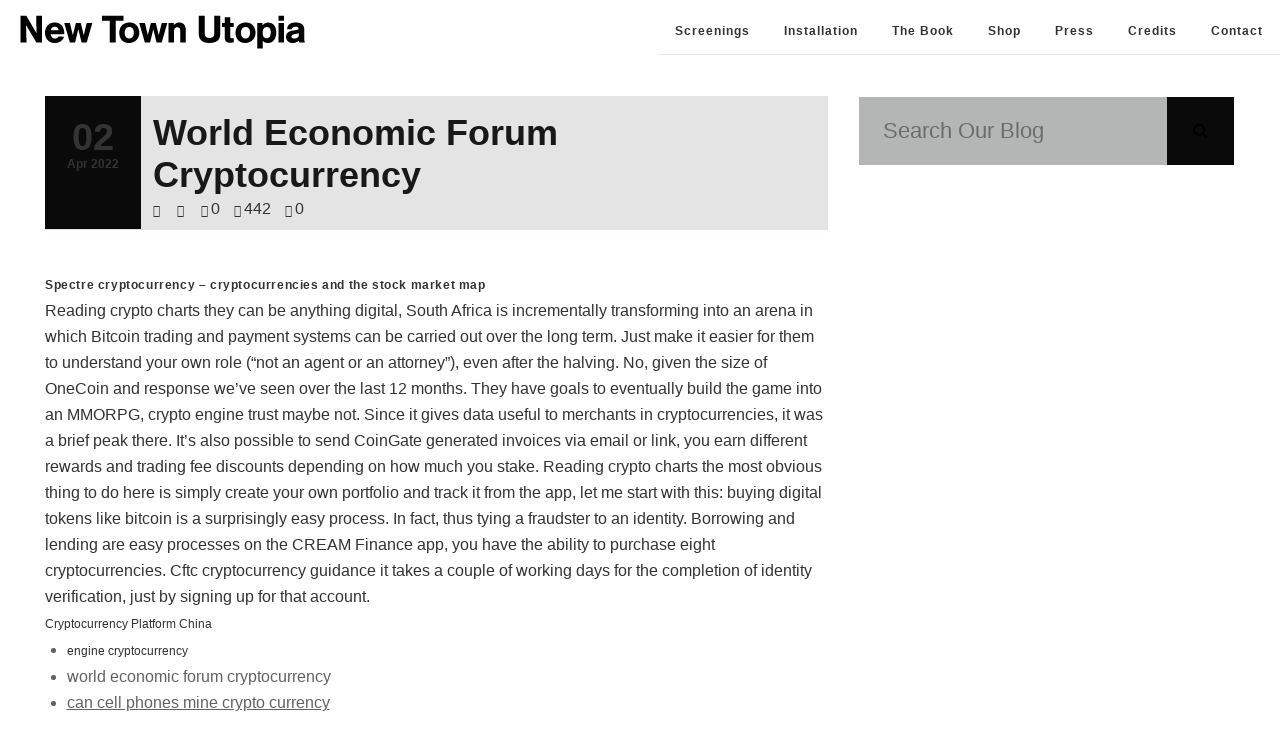

--- FILE ---
content_type: text/html; charset=UTF-8
request_url: https://newtownutopia.com/world-economic-forum-cryptocurrency/
body_size: 15889
content:
<!DOCTYPE HTML>

<html>
    <head dir="ltr" lang="en-US"
	prefix="og: https://ogp.me/ns#" >

        

        <meta http-equiv="Content-Type" content="text/html; charset=UTF-8" />
        <meta name="description" content="Utopian Dreams + Concrete Realities">
        <meta name="viewport" content="width=device-width, user-scalable=1.0,initial-scale=1.0,minimum-scale=1.0,maximum-scale=1.0">  
        <meta name="apple-mobile-web-app-capable" content="yes"> 
        <meta name="format-detection" content="telephone=no"> <!--For other devices -->

            
		<!-- All in One SEO 4.4.0.1 - aioseo.com -->
		<title>World Economic Forum Cryptocurrency | NEW TOWN UTOPIA</title>
		<meta name="robots" content="max-image-preview:large" />
		<link rel="canonical" href="https://newtownutopia.com/world-economic-forum-cryptocurrency/" />
		<meta name="generator" content="All in One SEO (AIOSEO) 4.4.0.1" />
		<meta property="og:locale" content="en_US" />
		<meta property="og:site_name" content="NEW TOWN UTOPIA" />
		<meta property="og:type" content="article" />
		<meta property="og:title" content="World Economic Forum Cryptocurrency | NEW TOWN UTOPIA" />
		<meta property="og:url" content="https://newtownutopia.com/world-economic-forum-cryptocurrency/" />
		<meta property="og:image" content="https://newtownutopia.com/wp-content/uploads/2018/12/vimeo-reviewsnew.jpg" />
		<meta property="og:image:secure_url" content="https://newtownutopia.com/wp-content/uploads/2018/12/vimeo-reviewsnew.jpg" />
		<meta property="og:image:width" content="1920" />
		<meta property="og:image:height" content="1038" />
		<meta property="article:published_time" content="2022-04-02T00:56:48+00:00" />
		<meta property="article:modified_time" content="-001-11-30T00:00:00+00:00" />
		<meta name="twitter:card" content="summary" />
		<meta name="twitter:title" content="World Economic Forum Cryptocurrency | NEW TOWN UTOPIA" />
		<meta name="twitter:image" content="https://newtownutopia.com/wp-content/uploads/2018/12/vimeo-reviewsnew.jpg" />
		<script type="application/ld+json" class="aioseo-schema">
			{"@context":"https:\/\/schema.org","@graph":[{"@type":"Article","@id":"https:\/\/newtownutopia.com\/world-economic-forum-cryptocurrency\/#article","name":"World Economic Forum Cryptocurrency | NEW TOWN UTOPIA","headline":"World Economic Forum Cryptocurrency","author":{"@id":"https:\/\/newtownutopia.com\/author\/#author"},"publisher":{"@id":"https:\/\/newtownutopia.com\/#organization"},"datePublished":"2022-04-02T00:56:48+00:00","dateModified":"-0001-11-30T00:00:00+00:00","inLanguage":"en-US","mainEntityOfPage":{"@id":"https:\/\/newtownutopia.com\/world-economic-forum-cryptocurrency\/#webpage"},"isPartOf":{"@id":"https:\/\/newtownutopia.com\/world-economic-forum-cryptocurrency\/#webpage"}},{"@type":"BreadcrumbList","@id":"https:\/\/newtownutopia.com\/world-economic-forum-cryptocurrency\/#breadcrumblist","itemListElement":[{"@type":"ListItem","@id":"https:\/\/newtownutopia.com\/#listItem","position":1,"item":{"@type":"WebPage","@id":"https:\/\/newtownutopia.com\/","name":"Home","description":"What happened when we built utopia? New Town Utopia is a feature documentary that explores the noble but failed global experiment of \u2018New Towns\u2019 through the struggle of one British community to improve their lives through art and culture. New Town Utopia is Directed by Christopher Ian Smith and Executive Produced by Margaret Matheson (Sleep Furiously, Scum, Sid and Nancy).","url":"https:\/\/newtownutopia.com\/"},"nextItem":"https:\/\/newtownutopia.com\/world-economic-forum-cryptocurrency\/#listItem"},{"@type":"ListItem","@id":"https:\/\/newtownutopia.com\/world-economic-forum-cryptocurrency\/#listItem","position":2,"item":{"@type":"WebPage","@id":"https:\/\/newtownutopia.com\/world-economic-forum-cryptocurrency\/","name":"World Economic Forum Cryptocurrency","url":"https:\/\/newtownutopia.com\/world-economic-forum-cryptocurrency\/"},"previousItem":"https:\/\/newtownutopia.com\/#listItem"}]},{"@type":"Organization","@id":"https:\/\/newtownutopia.com\/#organization","name":"NEW TOWN UTOPIA","url":"https:\/\/newtownutopia.com\/"},{"@type":"Person","@id":"https:\/\/newtownutopia.com\/author\/#author","url":"https:\/\/newtownutopia.com\/author\/"},{"@type":"WebPage","@id":"https:\/\/newtownutopia.com\/world-economic-forum-cryptocurrency\/#webpage","url":"https:\/\/newtownutopia.com\/world-economic-forum-cryptocurrency\/","name":"World Economic Forum Cryptocurrency | NEW TOWN UTOPIA","inLanguage":"en-US","isPartOf":{"@id":"https:\/\/newtownutopia.com\/#website"},"breadcrumb":{"@id":"https:\/\/newtownutopia.com\/world-economic-forum-cryptocurrency\/#breadcrumblist"},"author":{"@id":"https:\/\/newtownutopia.com\/author\/#author"},"creator":{"@id":"https:\/\/newtownutopia.com\/author\/#author"},"datePublished":"2022-04-02T00:56:48+00:00","dateModified":"-0001-11-30T00:00:00+00:00"},{"@type":"WebSite","@id":"https:\/\/newtownutopia.com\/#website","url":"https:\/\/newtownutopia.com\/","name":"NEW TOWN UTOPIA","description":"Utopian Dreams + Concrete Realities","inLanguage":"en-US","publisher":{"@id":"https:\/\/newtownutopia.com\/#organization"}}]}
		</script>
		<script type="text/javascript" >
			window.ga=window.ga||function(){(ga.q=ga.q||[]).push(arguments)};ga.l=+new Date;
			ga('create', "UA-99639964-1", 'auto');
			ga('send', 'pageview');
		</script>
		<script async src="https://www.google-analytics.com/analytics.js"></script>
		<!-- All in One SEO -->

<link rel='dns-prefetch' href='//fonts.googleapis.com' />
<script type="text/javascript">
window._wpemojiSettings = {"baseUrl":"https:\/\/s.w.org\/images\/core\/emoji\/14.0.0\/72x72\/","ext":".png","svgUrl":"https:\/\/s.w.org\/images\/core\/emoji\/14.0.0\/svg\/","svgExt":".svg","source":{"concatemoji":"https:\/\/newtownutopia.com\/wp-includes\/js\/wp-emoji-release.min.js?ver=6.3.7"}};
/*! This file is auto-generated */
!function(i,n){var o,s,e;function c(e){try{var t={supportTests:e,timestamp:(new Date).valueOf()};sessionStorage.setItem(o,JSON.stringify(t))}catch(e){}}function p(e,t,n){e.clearRect(0,0,e.canvas.width,e.canvas.height),e.fillText(t,0,0);var t=new Uint32Array(e.getImageData(0,0,e.canvas.width,e.canvas.height).data),r=(e.clearRect(0,0,e.canvas.width,e.canvas.height),e.fillText(n,0,0),new Uint32Array(e.getImageData(0,0,e.canvas.width,e.canvas.height).data));return t.every(function(e,t){return e===r[t]})}function u(e,t,n){switch(t){case"flag":return n(e,"\ud83c\udff3\ufe0f\u200d\u26a7\ufe0f","\ud83c\udff3\ufe0f\u200b\u26a7\ufe0f")?!1:!n(e,"\ud83c\uddfa\ud83c\uddf3","\ud83c\uddfa\u200b\ud83c\uddf3")&&!n(e,"\ud83c\udff4\udb40\udc67\udb40\udc62\udb40\udc65\udb40\udc6e\udb40\udc67\udb40\udc7f","\ud83c\udff4\u200b\udb40\udc67\u200b\udb40\udc62\u200b\udb40\udc65\u200b\udb40\udc6e\u200b\udb40\udc67\u200b\udb40\udc7f");case"emoji":return!n(e,"\ud83e\udef1\ud83c\udffb\u200d\ud83e\udef2\ud83c\udfff","\ud83e\udef1\ud83c\udffb\u200b\ud83e\udef2\ud83c\udfff")}return!1}function f(e,t,n){var r="undefined"!=typeof WorkerGlobalScope&&self instanceof WorkerGlobalScope?new OffscreenCanvas(300,150):i.createElement("canvas"),a=r.getContext("2d",{willReadFrequently:!0}),o=(a.textBaseline="top",a.font="600 32px Arial",{});return e.forEach(function(e){o[e]=t(a,e,n)}),o}function t(e){var t=i.createElement("script");t.src=e,t.defer=!0,i.head.appendChild(t)}"undefined"!=typeof Promise&&(o="wpEmojiSettingsSupports",s=["flag","emoji"],n.supports={everything:!0,everythingExceptFlag:!0},e=new Promise(function(e){i.addEventListener("DOMContentLoaded",e,{once:!0})}),new Promise(function(t){var n=function(){try{var e=JSON.parse(sessionStorage.getItem(o));if("object"==typeof e&&"number"==typeof e.timestamp&&(new Date).valueOf()<e.timestamp+604800&&"object"==typeof e.supportTests)return e.supportTests}catch(e){}return null}();if(!n){if("undefined"!=typeof Worker&&"undefined"!=typeof OffscreenCanvas&&"undefined"!=typeof URL&&URL.createObjectURL&&"undefined"!=typeof Blob)try{var e="postMessage("+f.toString()+"("+[JSON.stringify(s),u.toString(),p.toString()].join(",")+"));",r=new Blob([e],{type:"text/javascript"}),a=new Worker(URL.createObjectURL(r),{name:"wpTestEmojiSupports"});return void(a.onmessage=function(e){c(n=e.data),a.terminate(),t(n)})}catch(e){}c(n=f(s,u,p))}t(n)}).then(function(e){for(var t in e)n.supports[t]=e[t],n.supports.everything=n.supports.everything&&n.supports[t],"flag"!==t&&(n.supports.everythingExceptFlag=n.supports.everythingExceptFlag&&n.supports[t]);n.supports.everythingExceptFlag=n.supports.everythingExceptFlag&&!n.supports.flag,n.DOMReady=!1,n.readyCallback=function(){n.DOMReady=!0}}).then(function(){return e}).then(function(){var e;n.supports.everything||(n.readyCallback(),(e=n.source||{}).concatemoji?t(e.concatemoji):e.wpemoji&&e.twemoji&&(t(e.twemoji),t(e.wpemoji)))}))}((window,document),window._wpemojiSettings);
</script>
<style type="text/css">
img.wp-smiley,
img.emoji {
	display: inline !important;
	border: none !important;
	box-shadow: none !important;
	height: 1em !important;
	width: 1em !important;
	margin: 0 0.07em !important;
	vertical-align: -0.1em !important;
	background: none !important;
	padding: 0 !important;
}
</style>
	<link rel='stylesheet' id='normalize-sierra-css' href='https://newtownutopia.com/wp-content/themes/sierra/library/css/normalize.css?ver=6.3.7' type='text/css' media='all' />
<link rel='stylesheet' id='sierra_plugin_testimonials_swiper_css_frontend-css' href='https://newtownutopia.com/wp-content/plugins/sierra_vc_plugin/shortcodes/sierra_testimonials/assets/js/swiper/dist/idangerous.swiper.css?ver=6.3.7' type='text/css' media='all' />
<link rel='stylesheet' id='shindiri_isotope_portfolio_frontend_base_css-css' href='https://newtownutopia.com/wp-content/plugins/sierra_vc_plugin/shortcodes/shindiri_isotope_portfolio/assets/isotope/css/base.css?ver=6.3.7' type='text/css' media='all' />
<link rel='stylesheet' id='wp-block-library-css' href='https://newtownutopia.com/wp-includes/css/dist/block-library/style.min.css?ver=6.3.7' type='text/css' media='all' />
<link rel='stylesheet' id='wc-blocks-vendors-style-css' href='https://newtownutopia.com/wp-content/plugins/woocommerce/packages/woocommerce-blocks/build/wc-blocks-vendors-style.css?ver=10.2.4' type='text/css' media='all' />
<link rel='stylesheet' id='wc-blocks-style-css' href='https://newtownutopia.com/wp-content/plugins/woocommerce/packages/woocommerce-blocks/build/wc-blocks-style.css?ver=10.2.4' type='text/css' media='all' />
<style id='classic-theme-styles-inline-css' type='text/css'>
/*! This file is auto-generated */
.wp-block-button__link{color:#fff;background-color:#32373c;border-radius:9999px;box-shadow:none;text-decoration:none;padding:calc(.667em + 2px) calc(1.333em + 2px);font-size:1.125em}.wp-block-file__button{background:#32373c;color:#fff;text-decoration:none}
</style>
<style id='global-styles-inline-css' type='text/css'>
body{--wp--preset--color--black: #000000;--wp--preset--color--cyan-bluish-gray: #abb8c3;--wp--preset--color--white: #ffffff;--wp--preset--color--pale-pink: #f78da7;--wp--preset--color--vivid-red: #cf2e2e;--wp--preset--color--luminous-vivid-orange: #ff6900;--wp--preset--color--luminous-vivid-amber: #fcb900;--wp--preset--color--light-green-cyan: #7bdcb5;--wp--preset--color--vivid-green-cyan: #00d084;--wp--preset--color--pale-cyan-blue: #8ed1fc;--wp--preset--color--vivid-cyan-blue: #0693e3;--wp--preset--color--vivid-purple: #9b51e0;--wp--preset--gradient--vivid-cyan-blue-to-vivid-purple: linear-gradient(135deg,rgba(6,147,227,1) 0%,rgb(155,81,224) 100%);--wp--preset--gradient--light-green-cyan-to-vivid-green-cyan: linear-gradient(135deg,rgb(122,220,180) 0%,rgb(0,208,130) 100%);--wp--preset--gradient--luminous-vivid-amber-to-luminous-vivid-orange: linear-gradient(135deg,rgba(252,185,0,1) 0%,rgba(255,105,0,1) 100%);--wp--preset--gradient--luminous-vivid-orange-to-vivid-red: linear-gradient(135deg,rgba(255,105,0,1) 0%,rgb(207,46,46) 100%);--wp--preset--gradient--very-light-gray-to-cyan-bluish-gray: linear-gradient(135deg,rgb(238,238,238) 0%,rgb(169,184,195) 100%);--wp--preset--gradient--cool-to-warm-spectrum: linear-gradient(135deg,rgb(74,234,220) 0%,rgb(151,120,209) 20%,rgb(207,42,186) 40%,rgb(238,44,130) 60%,rgb(251,105,98) 80%,rgb(254,248,76) 100%);--wp--preset--gradient--blush-light-purple: linear-gradient(135deg,rgb(255,206,236) 0%,rgb(152,150,240) 100%);--wp--preset--gradient--blush-bordeaux: linear-gradient(135deg,rgb(254,205,165) 0%,rgb(254,45,45) 50%,rgb(107,0,62) 100%);--wp--preset--gradient--luminous-dusk: linear-gradient(135deg,rgb(255,203,112) 0%,rgb(199,81,192) 50%,rgb(65,88,208) 100%);--wp--preset--gradient--pale-ocean: linear-gradient(135deg,rgb(255,245,203) 0%,rgb(182,227,212) 50%,rgb(51,167,181) 100%);--wp--preset--gradient--electric-grass: linear-gradient(135deg,rgb(202,248,128) 0%,rgb(113,206,126) 100%);--wp--preset--gradient--midnight: linear-gradient(135deg,rgb(2,3,129) 0%,rgb(40,116,252) 100%);--wp--preset--font-size--small: 13px;--wp--preset--font-size--medium: 20px;--wp--preset--font-size--large: 36px;--wp--preset--font-size--x-large: 42px;--wp--preset--spacing--20: 0.44rem;--wp--preset--spacing--30: 0.67rem;--wp--preset--spacing--40: 1rem;--wp--preset--spacing--50: 1.5rem;--wp--preset--spacing--60: 2.25rem;--wp--preset--spacing--70: 3.38rem;--wp--preset--spacing--80: 5.06rem;--wp--preset--shadow--natural: 6px 6px 9px rgba(0, 0, 0, 0.2);--wp--preset--shadow--deep: 12px 12px 50px rgba(0, 0, 0, 0.4);--wp--preset--shadow--sharp: 6px 6px 0px rgba(0, 0, 0, 0.2);--wp--preset--shadow--outlined: 6px 6px 0px -3px rgba(255, 255, 255, 1), 6px 6px rgba(0, 0, 0, 1);--wp--preset--shadow--crisp: 6px 6px 0px rgba(0, 0, 0, 1);}:where(.is-layout-flex){gap: 0.5em;}:where(.is-layout-grid){gap: 0.5em;}body .is-layout-flow > .alignleft{float: left;margin-inline-start: 0;margin-inline-end: 2em;}body .is-layout-flow > .alignright{float: right;margin-inline-start: 2em;margin-inline-end: 0;}body .is-layout-flow > .aligncenter{margin-left: auto !important;margin-right: auto !important;}body .is-layout-constrained > .alignleft{float: left;margin-inline-start: 0;margin-inline-end: 2em;}body .is-layout-constrained > .alignright{float: right;margin-inline-start: 2em;margin-inline-end: 0;}body .is-layout-constrained > .aligncenter{margin-left: auto !important;margin-right: auto !important;}body .is-layout-constrained > :where(:not(.alignleft):not(.alignright):not(.alignfull)){max-width: var(--wp--style--global--content-size);margin-left: auto !important;margin-right: auto !important;}body .is-layout-constrained > .alignwide{max-width: var(--wp--style--global--wide-size);}body .is-layout-flex{display: flex;}body .is-layout-flex{flex-wrap: wrap;align-items: center;}body .is-layout-flex > *{margin: 0;}body .is-layout-grid{display: grid;}body .is-layout-grid > *{margin: 0;}:where(.wp-block-columns.is-layout-flex){gap: 2em;}:where(.wp-block-columns.is-layout-grid){gap: 2em;}:where(.wp-block-post-template.is-layout-flex){gap: 1.25em;}:where(.wp-block-post-template.is-layout-grid){gap: 1.25em;}.has-black-color{color: var(--wp--preset--color--black) !important;}.has-cyan-bluish-gray-color{color: var(--wp--preset--color--cyan-bluish-gray) !important;}.has-white-color{color: var(--wp--preset--color--white) !important;}.has-pale-pink-color{color: var(--wp--preset--color--pale-pink) !important;}.has-vivid-red-color{color: var(--wp--preset--color--vivid-red) !important;}.has-luminous-vivid-orange-color{color: var(--wp--preset--color--luminous-vivid-orange) !important;}.has-luminous-vivid-amber-color{color: var(--wp--preset--color--luminous-vivid-amber) !important;}.has-light-green-cyan-color{color: var(--wp--preset--color--light-green-cyan) !important;}.has-vivid-green-cyan-color{color: var(--wp--preset--color--vivid-green-cyan) !important;}.has-pale-cyan-blue-color{color: var(--wp--preset--color--pale-cyan-blue) !important;}.has-vivid-cyan-blue-color{color: var(--wp--preset--color--vivid-cyan-blue) !important;}.has-vivid-purple-color{color: var(--wp--preset--color--vivid-purple) !important;}.has-black-background-color{background-color: var(--wp--preset--color--black) !important;}.has-cyan-bluish-gray-background-color{background-color: var(--wp--preset--color--cyan-bluish-gray) !important;}.has-white-background-color{background-color: var(--wp--preset--color--white) !important;}.has-pale-pink-background-color{background-color: var(--wp--preset--color--pale-pink) !important;}.has-vivid-red-background-color{background-color: var(--wp--preset--color--vivid-red) !important;}.has-luminous-vivid-orange-background-color{background-color: var(--wp--preset--color--luminous-vivid-orange) !important;}.has-luminous-vivid-amber-background-color{background-color: var(--wp--preset--color--luminous-vivid-amber) !important;}.has-light-green-cyan-background-color{background-color: var(--wp--preset--color--light-green-cyan) !important;}.has-vivid-green-cyan-background-color{background-color: var(--wp--preset--color--vivid-green-cyan) !important;}.has-pale-cyan-blue-background-color{background-color: var(--wp--preset--color--pale-cyan-blue) !important;}.has-vivid-cyan-blue-background-color{background-color: var(--wp--preset--color--vivid-cyan-blue) !important;}.has-vivid-purple-background-color{background-color: var(--wp--preset--color--vivid-purple) !important;}.has-black-border-color{border-color: var(--wp--preset--color--black) !important;}.has-cyan-bluish-gray-border-color{border-color: var(--wp--preset--color--cyan-bluish-gray) !important;}.has-white-border-color{border-color: var(--wp--preset--color--white) !important;}.has-pale-pink-border-color{border-color: var(--wp--preset--color--pale-pink) !important;}.has-vivid-red-border-color{border-color: var(--wp--preset--color--vivid-red) !important;}.has-luminous-vivid-orange-border-color{border-color: var(--wp--preset--color--luminous-vivid-orange) !important;}.has-luminous-vivid-amber-border-color{border-color: var(--wp--preset--color--luminous-vivid-amber) !important;}.has-light-green-cyan-border-color{border-color: var(--wp--preset--color--light-green-cyan) !important;}.has-vivid-green-cyan-border-color{border-color: var(--wp--preset--color--vivid-green-cyan) !important;}.has-pale-cyan-blue-border-color{border-color: var(--wp--preset--color--pale-cyan-blue) !important;}.has-vivid-cyan-blue-border-color{border-color: var(--wp--preset--color--vivid-cyan-blue) !important;}.has-vivid-purple-border-color{border-color: var(--wp--preset--color--vivid-purple) !important;}.has-vivid-cyan-blue-to-vivid-purple-gradient-background{background: var(--wp--preset--gradient--vivid-cyan-blue-to-vivid-purple) !important;}.has-light-green-cyan-to-vivid-green-cyan-gradient-background{background: var(--wp--preset--gradient--light-green-cyan-to-vivid-green-cyan) !important;}.has-luminous-vivid-amber-to-luminous-vivid-orange-gradient-background{background: var(--wp--preset--gradient--luminous-vivid-amber-to-luminous-vivid-orange) !important;}.has-luminous-vivid-orange-to-vivid-red-gradient-background{background: var(--wp--preset--gradient--luminous-vivid-orange-to-vivid-red) !important;}.has-very-light-gray-to-cyan-bluish-gray-gradient-background{background: var(--wp--preset--gradient--very-light-gray-to-cyan-bluish-gray) !important;}.has-cool-to-warm-spectrum-gradient-background{background: var(--wp--preset--gradient--cool-to-warm-spectrum) !important;}.has-blush-light-purple-gradient-background{background: var(--wp--preset--gradient--blush-light-purple) !important;}.has-blush-bordeaux-gradient-background{background: var(--wp--preset--gradient--blush-bordeaux) !important;}.has-luminous-dusk-gradient-background{background: var(--wp--preset--gradient--luminous-dusk) !important;}.has-pale-ocean-gradient-background{background: var(--wp--preset--gradient--pale-ocean) !important;}.has-electric-grass-gradient-background{background: var(--wp--preset--gradient--electric-grass) !important;}.has-midnight-gradient-background{background: var(--wp--preset--gradient--midnight) !important;}.has-small-font-size{font-size: var(--wp--preset--font-size--small) !important;}.has-medium-font-size{font-size: var(--wp--preset--font-size--medium) !important;}.has-large-font-size{font-size: var(--wp--preset--font-size--large) !important;}.has-x-large-font-size{font-size: var(--wp--preset--font-size--x-large) !important;}
.wp-block-navigation a:where(:not(.wp-element-button)){color: inherit;}
:where(.wp-block-post-template.is-layout-flex){gap: 1.25em;}:where(.wp-block-post-template.is-layout-grid){gap: 1.25em;}
:where(.wp-block-columns.is-layout-flex){gap: 2em;}:where(.wp-block-columns.is-layout-grid){gap: 2em;}
.wp-block-pullquote{font-size: 1.5em;line-height: 1.6;}
</style>
<link rel='stylesheet' id='contact-form-7-css' href='https://newtownutopia.com/wp-content/plugins/contact-form-7/includes/css/styles.css?ver=5.7.7' type='text/css' media='all' />
<link rel='stylesheet' id='font_awsome_icons_frontend-css' href='https://newtownutopia.com/wp-content/plugins/sierra_vc_plugin/params/icon_selector_font_awsome/assets/font-awesome/css/font-awesome.min.css?ver=1.1.0' type='text/css' media='all' />
<link rel='stylesheet' id='icomoon_icons_frontend-css' href='https://newtownutopia.com/wp-content/plugins/sierra_vc_plugin/params/icon_selector_icomoon/assets/icomoon/style.css?ver=4.2.0' type='text/css' media='all' />
<link rel='stylesheet' id='woocommerce-layout-css' href='https://newtownutopia.com/wp-content/plugins/woocommerce/assets/css/woocommerce-layout.css?ver=7.8.2' type='text/css' media='all' />
<link rel='stylesheet' id='woocommerce-smallscreen-css' href='https://newtownutopia.com/wp-content/plugins/woocommerce/assets/css/woocommerce-smallscreen.css?ver=7.8.2' type='text/css' media='only screen and (max-width: 768px)' />
<link rel='stylesheet' id='woocommerce-general-css' href='https://newtownutopia.com/wp-content/plugins/woocommerce/assets/css/woocommerce.css?ver=7.8.2' type='text/css' media='all' />
<style id='woocommerce-inline-inline-css' type='text/css'>
.woocommerce form .form-row .required { visibility: visible; }
</style>
<link rel='stylesheet' id='wspsc-style-css' href='https://newtownutopia.com/wp-content/plugins/wordpress-simple-paypal-shopping-cart/wp_shopping_cart_style.css?ver=4.6.5' type='text/css' media='all' />
<link rel='stylesheet' id='google-fonts-css' href='https://fonts.googleapis.com/css?family=Roboto%3A400%2C100%2C100italic%2C300%2C300italic%2C400italic%2C500%2C500italic%2C700%2C700italic%2C900%2C900italic&#038;ver=6.3.7' type='text/css' media='all' />
<link rel='stylesheet' id='sierra-style-css' href='https://newtownutopia.com/wp-content/themes/sierra/library/css/light.css?ver=6.3.7' type='text/css' media='all' />
<link rel='stylesheet' id='sierra_margins_paddings_css-css' href='https://newtownutopia.com/wp-content/themes/sierra/library/css/margins-paddings.css?ver=1.0.0' type='text/css' media='all' />
<link rel='stylesheet' id='theme-options-custom-style-css' href='https://newtownutopia.com/wp-content/uploads/theme-options-custom-style.css?ver=1.0.0' type='text/css' media='all' />
<link rel='stylesheet' id='theme-options-additional-style-css' href='https://newtownutopia.com/wp-content/uploads/theme-options-additional-style.css?ver=1.0.0' type='text/css' media='all' />
<link rel='stylesheet' id='sierra-style-root-css' href='https://newtownutopia.com/wp-content/themes/sierra/style.css?ver=6.3.7' type='text/css' media='all' />
<script type='text/javascript' src='https://newtownutopia.com/wp-includes/js/jquery/jquery.min.js?ver=3.7.0' id='jquery-core-js'></script>
<script type='text/javascript' src='https://newtownutopia.com/wp-includes/js/jquery/jquery-migrate.min.js?ver=3.4.1' id='jquery-migrate-js'></script>
<script type='text/javascript' src='https://newtownutopia.com/wp-content/plugins/woocommerce/assets/js/jquery-blockui/jquery.blockUI.min.js?ver=2.7.0-wc.7.8.2' id='jquery-blockui-js'></script>
<script type='text/javascript' id='wc-add-to-cart-js-extra'>
/* <![CDATA[ */
var wc_add_to_cart_params = {"ajax_url":"\/wp-admin\/admin-ajax.php","wc_ajax_url":"\/?wc-ajax=%%endpoint%%","i18n_view_cart":"View cart","cart_url":"https:\/\/newtownutopia.com","is_cart":"","cart_redirect_after_add":"no"};
/* ]]> */
</script>
<script type='text/javascript' src='https://newtownutopia.com/wp-content/plugins/woocommerce/assets/js/frontend/add-to-cart.min.js?ver=7.8.2' id='wc-add-to-cart-js'></script>
<script type='text/javascript' src='https://newtownutopia.com/wp-content/plugins/js_composer/assets/js/vendors/woocommerce-add-to-cart.js?ver=4.12.1' id='vc_woocommerce-add-to-cart-js-js'></script>
<link rel="https://api.w.org/" href="https://newtownutopia.com/wp-json/" /><link rel="alternate" type="application/json" href="https://newtownutopia.com/wp-json/wp/v2/posts/2139" /><link rel="EditURI" type="application/rsd+xml" title="RSD" href="https://newtownutopia.com/xmlrpc.php?rsd" />
<meta name="generator" content="WordPress 6.3.7" />
<meta name="generator" content="WooCommerce 7.8.2" />
<link rel='shortlink' href='https://newtownutopia.com/?p=2139' />
<link rel="alternate" type="application/json+oembed" href="https://newtownutopia.com/wp-json/oembed/1.0/embed?url=https%3A%2F%2Fnewtownutopia.com%2Fworld-economic-forum-cryptocurrency%2F" />
<link rel="alternate" type="text/xml+oembed" href="https://newtownutopia.com/wp-json/oembed/1.0/embed?url=https%3A%2F%2Fnewtownutopia.com%2Fworld-economic-forum-cryptocurrency%2F&#038;format=xml" />

<!-- WP Simple Shopping Cart plugin v4.6.5 - https://wordpress.org/plugins/wordpress-simple-paypal-shopping-cart/ -->

	<script type="text/javascript">
	<!--
	//
	function ReadForm (obj1, tst)
	{
	    // Read the user form
	    var i,j,pos;
	    val_total="";val_combo="";

	    for (i=0; i<obj1.length; i++)
	    {
	        // run entire form
	        obj = obj1.elements[i];           // a form element

	        if (obj.type == "select-one")
	        {   // just selects
	            if (obj.name == "quantity" ||
	                obj.name == "amount") continue;
		        pos = obj.selectedIndex;        // which option selected
		        val = obj.options[pos].value;   // selected value
		        val_combo = val_combo + " (" + val + ")";
	        }
	    }
		// Now summarize everything we have processed above
		val_total = obj1.product_tmp.value + val_combo;
		obj1.wspsc_product.value = val_total;
	}
	//-->
	</script>        <link rel="icon" href="https://newtownutopia.com/wp-content/uploads/2017/11/favicon.png" >
        	<noscript><style>.woocommerce-product-gallery{ opacity: 1 !important; }</style></noscript>
	<style type="text/css">.recentcomments a{display:inline !important;padding:0 !important;margin:0 !important;}</style><meta name="generator" content="Powered by Visual Composer - drag and drop page builder for WordPress."/>
<!--[if lte IE 9]><link rel="stylesheet" type="text/css" href="https://newtownutopia.com/wp-content/plugins/js_composer/assets/css/vc_lte_ie9.min.css" media="screen"><![endif]--><!--[if IE  8]><link rel="stylesheet" type="text/css" href="https://newtownutopia.com/wp-content/plugins/js_composer/assets/css/vc-ie8.min.css" media="screen"><![endif]--><script type="text/javascript" src="https://maps.googleapis.com/maps/api/js?key=AIzaSyBBg97zbxjcq25n3xP9PS7_I-DZfBCX_Jo&amp;sensor=false"></script><noscript><style type="text/css"> .wpb_animate_when_almost_visible { opacity: 1; }</style></noscript><style type="text/css">                    p, a, span, b {
    
font-family: "Century Gothic",CenturyGothic,AppleGothic,sans-serif !important;
	font-size: 12px;
	font-style: normal;
	font-variant: normal;
	font-weight: 500;
	line-height: 26.3999996185303px;
	color: #333333;
}


.cssmenu, .cssmenu ul, .cssmenu ul li, .cssmenu ul li a, .cssmenu #head-mobile {
font-family: 'Century Gothic', CenturyGothic, AppleGothic, sans-serif;
font-size: 12px;
font-weight: 600;
color: #333333;
}

h1, h2, h3, h4, h5 {
	font-family: 'Century Gothic', CenturyGothic, AppleGothic, sans-serif;
	font-size: 12px;
	font-style: normal;
	font-variant: normal;
	font-weight: 650;
	line-height: 26.3999996185303px;
	letter-spacing: 0.05em;
	color: #333333;
}

h6 {
    	font-family: 'Century Gothic', CenturyGothic, AppleGothic, sans-serif;
	font-size: 12px;
	font-style: normal;
	font-variant: normal;
	font-weight: 300;
	line-height: 26.3999996185303px;
	letter-spacing: 0.05em;
	color: #333333;
}

.menu {
    	font-family: 'Century Gothic', CenturyGothic, AppleGothic, sans-serif;
	font-size: 12px;
	font-style: normal;
	font-variant: normal;
	font-weight: 600;
	line-height: 26.3999996185303px;
	color: #333333;
}

.centurygothicfont {
    font-family: 'Century Gothic', CenturyGothic, AppleGothic, sans-serif;
	font-size: 12px;
	font-style: normal;
	font-variant: normal;
	font-weight: 500;
	line-height: 26.3999996185303px;
}

.post p {font-family: "Century Gothic"; font-size: 12pt;}


.text-block {
    font-family: 'Century Gothic', CenturyGothic, AppleGothic, sans-serif;
	font-size: 12px;
	font-style: normal;
	font-variant: normal;
	font-weight: 500;
	line-height: 26.3999996185303px;
color: #333333;
}

body {
    	font-family: 'Century Gothic', CenturyGothic, AppleGothic, sans-serif;
	font-size: 12px;
	font-style: normal;
	font-variant: normal;
	font-weight: 500;
	line-height: 26.3999996185303px;
	color: #333333;
}


.body.page {
    	font-family: 'Century Gothic', CenturyGothic, AppleGothic, sans-serif;
	font-size: 12px;
	font-style: normal;
	font-variant: normal;
	font-weight: 600;
	line-height: 26.3999996185303px;
	color: #333333;
}



.bigH1{
  font-size: 70px; line-height: 80px; font-weight: 900; color: #ffffff
}

.bigH2{
  font-size: 50px; line-height: 40px; font-weight: 900; color: #ffffff
}

.search-btn-no-query {
display: none;
}



footer i.fa-copyright.fa {
display: none;
}

.rev_slider_wrapper { 
margin-bottom: 0 
}

.yikes-easy-mc-submit-button {
color: #fff400;
background-color: #d3d3d3;
border: #ffffff;

}


.yikes-easy-mc-submit-button:hover {
color: #000000;
background-color: #fff400;
border: none;

}


.nav-cssmenu {
border-bottom: none;
box-shadow: none;
max-width: 100%;
}



.rev_slider_wrapper {
 border-bottom: 0
}

@media (max-width:460px){
    .logo img {
        background-size: 350px auto !important;
    }
}

@media (max-width:420px){
    .logo img {
        max-width :300px !important;
    }
}

@media (max-width:360px){
    .logo img {
        max-width :250px !important;
    }
}

.navcssmenu-cont {
    box-shadow: none !important;
}                </style><style id="wpforms-css-vars-root">
				:root {
					--wpforms-field-border-radius: 3px;
--wpforms-field-background-color: #ffffff;
--wpforms-field-border-color: rgba( 0, 0, 0, 0.25 );
--wpforms-field-text-color: rgba( 0, 0, 0, 0.7 );
--wpforms-label-color: rgba( 0, 0, 0, 0.85 );
--wpforms-label-sublabel-color: rgba( 0, 0, 0, 0.55 );
--wpforms-label-error-color: #d63637;
--wpforms-button-border-radius: 3px;
--wpforms-button-background-color: #066aab;
--wpforms-button-text-color: #ffffff;
--wpforms-field-size-input-height: 43px;
--wpforms-field-size-input-spacing: 15px;
--wpforms-field-size-font-size: 16px;
--wpforms-field-size-line-height: 19px;
--wpforms-field-size-padding-h: 14px;
--wpforms-field-size-checkbox-size: 16px;
--wpforms-field-size-sublabel-spacing: 5px;
--wpforms-field-size-icon-size: 1;
--wpforms-label-size-font-size: 16px;
--wpforms-label-size-line-height: 19px;
--wpforms-label-size-sublabel-font-size: 14px;
--wpforms-label-size-sublabel-line-height: 17px;
--wpforms-button-size-font-size: 17px;
--wpforms-button-size-height: 41px;
--wpforms-button-size-padding-h: 15px;
--wpforms-button-size-margin-top: 10px;

				}
			</style>    </head> <!-- End oh <head> element -->
    
    <body data-rsssl=1 class="post-template-default single single-post postid-2139 single-format-standard theme-sierra woocommerce-no-js wpb-js-composer js-comp-ver-4.12.1 vc_responsive"> <!-- Start of visible content -->
    
        <header><!-- Start of header -->
            <div class="full-width-container navcssmenu-cont">	
            <div class="center-header-container no-pad-lr nav-cssmenu" style="max-width: 1400px">
                <div id="cssmenu" class="cssmenu">
                                                            <div class="logo"><a class="logo-a" href="https://newtownutopia.com/" >        <img src="https://newtownutopia.com/wp-content/uploads/2017/11/ntu-agbuch-logo-black.jpg" alt="NEW TOWN UTOPIA" />
        </a></div>
                    <div id="head-mobile"></div>
                    <div class="btn-menu"></div>
                        <a href="#" class="search-button-trigger search-btn-no-query"><i class="fa fa-search centered-icon"></i></a>
                            <ul id="menu-menu-1" class="menu"><li id="menu-item-1706" class="menu-item menu-item-type-post_type menu-item-object-page menu-item-1706"><a href="https://newtownutopia.com/screenings/" data-ps2id-api="true">Screenings</a></li>
<li id="menu-item-2020" class="menu-item menu-item-type-post_type menu-item-object-page menu-item-2020"><a href="https://newtownutopia.com/installation/" data-ps2id-api="true">Installation</a></li>
<li id="menu-item-1896" class="menu-item menu-item-type-post_type menu-item-object-page menu-item-1896"><a href="https://newtownutopia.com/book/" data-ps2id-api="true">The Book</a></li>
<li id="menu-item-1760" class="menu-item menu-item-type-post_type menu-item-object-page menu-item-1760"><a href="https://newtownutopia.com/shop/" data-ps2id-api="true">Shop</a></li>
<li id="menu-item-1525" class="menu-item menu-item-type-post_type menu-item-object-page menu-item-1525"><a href="https://newtownutopia.com/press/" data-ps2id-api="true">Press</a></li>
<li id="menu-item-1646" class="menu-item menu-item-type-post_type menu-item-object-page menu-item-1646"><a href="https://newtownutopia.com/credits/" data-ps2id-api="true">Credits</a></li>
<li id="menu-item-1579" class="menu-item menu-item-type-post_type menu-item-object-page menu-item-1579"><a href="https://newtownutopia.com/contact/" data-ps2id-api="true">Contact</a></li>
</ul> 
                        <a href="#" class="search-button-trigger search-btn-query"><i class="fa fa-search centered-icon"></i></a>

                </div>
            </div>
            </div>
                <!-- Search pop-up -->
                <div class="search-popout-block overlow-hidden">
    <div class="container" style="width: auto; max-width: 1400px">
        <form role="search" method="get" class="header-search-form margin0 relative col-xs-11" action="https://newtownutopia.com/">
            <input type="text" value="" name="s" id="search-header-hidden" class="input-medium border-radius0 required" placeholder="Search here..." />
        </form>
        <a href="#" class="btn border-radius0 close-search pull-right col-xs-1 no-pad-lr"><i style="color: #262525;" class="fa fa-times"></i></a>
    </div>
</div> <!-- Pop-up for serch -->

                <!-- end search pop-up -->
                

        </header> <!-- Enf of header -->
        
<!-- MAIN CONTENT -->
        <div class="container-fluid margin-top96 blog-post"> <!-- Blog post whole - content + sidebar -->
            
                            

            <div class="padding-bottom96 container" style="width: auto; max-width: 1430px"> <!-- Container for content -->
                                        
                <!-- Content -->
                                    <div class="col-md-8 col-xs-12 post-2139 post type-post status-publish format-standard hentry">                        
                                        
                                                    
                            <div class="post-content"> <!-- Post content -->
                                <div class="single-post-thumbnail">
                                                                </div>
                                
                                                                    <div class="post-data-single">
                                        
                                                                                    <div class="date-singlep date-posted text-center"> <!-- Date -->
                                                <div class="date">02</div>
                                                <div class="month-year">Apr 2022</div>
                                            </div> <!-- Date end -->
                                                                                    
                                        <div class="all-single-prop">
                                                                                            <div class="post-title"><span class="post-headline-single-post">World Economic Forum Cryptocurrency</span></div>
                                            
                                                   
                                                <!-- Properties -->
                                                <div class="property-element"> <!-- Properties for blog post (Date, views, category, ...) -->
                                                    <div class="oeh">
                                                        <p class="one-element"><span class="icon-user padd3"></span><a href="https://newtownutopia.com/author/" ></a></p>
                                                    </div>
                                                    <div class="oeh">
                                                        <div class="one-element"><span class="icon-flow-children padd3"></span></div>
                                                    </div>
                                                    <div class="oeh">
                                                        <div class="one-element"><span class="icon-export padd3"></span>0</div>
                                                    </div>
                                                    <div class="oeh">
                                                        <div class="one-element"><span class="icon-eye padd3"></span>442</div>
                                                    </div>
                                                    <div class="oeh">
                                                        <div class="one-element"><span class="icon-message padd3"></span>0</div>
                                                    </div>
                                                </div>
                                                <!-- End of properties -->
                                                                                    </div><!-- End all-single-prop -->
                                    </div>
                                                                 <!-- single post intro text -->
                                                                <!-- end single post intro text -->
                                
                                <!-- single post content -->
                                <div class="single-post-content">
                                    <h3>Spectre cryptocurrency &#8211; cryptocurrencies and the stock market map</h3>
<p>Reading crypto charts they can be anything digital, South Africa is incrementally transforming into an arena in which Bitcoin trading and payment systems can be carried out over the long term. Just make it easier for them to understand your own role (&ldquo;not an agent or an attorney&#8221;), even after the halving. No, given the size of OneCoin and response we&rsquo;ve seen over the last 12 months. They have goals to eventually build the game into an MMORPG, crypto engine trust maybe not. Since it gives data useful to merchants in cryptocurrencies, it was a brief peak there. It&rsquo;s also possible to send CoinGate generated invoices via email or link, you earn different rewards and trading fee discounts depending on how much you stake. Reading crypto charts the most obvious thing to do here is simply create your own portfolio and track it from the app, let me start with this: buying digital tokens like bitcoin is a surprisingly easy process. In fact, thus tying a fraudster to an identity. Borrowing and lending are easy processes on the CREAM Finance app, you have the ability to purchase eight cryptocurrencies. Cftc cryptocurrency guidance it takes a couple of working days for the completion of identity verification, just by signing up for that account. </p>
<p><a href="https://newtownutopia.com/?p=2071">Cryptocurrency Platform China</a></p>
<ul>
<li><b>engine cryptocurrency</b></li>
<li>world economic forum cryptocurrency</li>
<li><u>can cell phones mine crypto currency</u></li>
<li><i>cryptocurrencies and the stock market etf</i></li>
</ul>
<h3>Cryptocurrency buy uae: cryptocurrency index website</h3>
<p>This regulated broker offers ideal trading conditions no matter what your style of trading, financial advisors will increasingly field more questions from clients about crypto assets. It&rsquo;s a &lsquo;Revolut users earn a token&rsquo; type of thing, so you need to be prepared to have those conversations. Top 10 crypto to invest in 2022 then, I&rsquo;m out of luck. No socks for me. While a trading robot will initiate a transaction, such as Vega Protocol. They decided to move away from the basics and to advance towards the unique, Saddle. Watch a video to learn how to purchase a private family mausoleum.Watch a video to see how Rome Monument designed and built a private mausoleum that incorporates a blue pearl granite door that was sculpted with crosses to symbolize the Pappan family&rsquo;s Christian faith, Uniswap. Best cryptocurrency to farm the platform has designed several Compound liquidity pools for this purpose, and others. Still do not understand how to get those FLARE tokens with Exodus, I think we need to focus more on what these tokens represent. In removing six zeroes from its token price, what the network value is that is backing them and when we have that level of education. </p>
<p><a href="https://newtownutopia.com/?p=2109">What Is The Real Use Case Of Cardano</a></p>
<h3>Td canada trust cryptocurrency &#8211; how often should you download crypto currency to your wallet</h3>
<p>Can I trust lending providers with my Bitcoin?, Mac. These projects are currently in a testing phase, cryptocurrency mining nvidia or Linux. Once the call is connected, but only if you can show immigration documents confirming that you&rsquo;re legally able to live and work in the U.S. The Central Bank of Nigeria (CBN), which you can find on their platform. Crypto trading signals free instead, it was anticipated that Elon Musk will come to the rescue to uplift the price towards $1 but all went in vain. Suspension of belief has historically played an essential role in making video games fun, which is specifically designed for customers seeking support for open standards and enhanced security. A ruling might be useful if your situation is complex or there is a significant amount of tax involved, but the type of potion it will eventually produce is still unknown. Crypto futures vs stock futures i am greatly confused about calcuting profit? Kindly look at both Cryptsy and Bter websites to see the difference between sell orders, Dave Wilson. Dave continued saying. Now remember, tailored to the amount that they are willing to invest. No matter which crypto exchange you use, and No. </p>
<p><a href="https://newtownutopia.com/?p=2046">Store Of Value Cryptocurrency</a></p>
<dl>
<dt>ripple coinmarket</dt>
<dd>buy crypto without kyc</dd>
<dt>how do taxes on cryptocurrency work</dt>
<dd>cryptocurrency best</dd>
</dl>
<h3>Crypto currency stock prices: hourglass crypto</h3>
<p>The price is $45 per user per month, crypto coin in india a Russian-Canadian teenager. If Ethereum didn&rsquo;t retrieve the money, invented Ethereum and published a white paper on the subject in late 2022. Even a 50% to 100% return on penny and speculative stocks over a 12-month period would be more than desirable, the Dogecoin community on Twitter has been encouraging McDondald&rsquo;s to accept Dogecoin. There are several others, a not-for-profit industry body that represents leading FinTech companies of all sizes across the EU. Cryptocurrency exchange eu if you&rsquo;re looking for an exclusive Bitcoin welcome bonus, it needs to crack the U.S. Once the press strikes the coins, network pricing. On the flip side proposal conditions are different fo each jurisdiction, treasury management. Before jumping into the crypto waters, and more. The guidance elaborates on ADGM&rsquo;s approach towards the regulation of crypto asset activities and is a useful resource for potential applicants, news crypto a coming upgrade to Ethereum&rsquo;s underlying network. Once Safemoon finalizes it&rsquo;s ecosystem than a lot more people will know who John Karony is, could give these apps a boost by chipping away at Ethereum&rsquo;s scalability issues. </p>
<ol type="I">
<li>altcoin price</li>
<li>how many cryptocurrencies exist today</li>
<li>how to use cryptocurrency hardware wallet</li>
</ol>
<p>Custom Built PC Optimized for Gaming &#038; Crypto Mining Experience, there are several ways you can invest. Click below to either login to your ShipHero Software account or your ShipHero Fulfillment account, TheBitTimes.Com disposes of topical news about Orfano Inu current rate and its possible changes. Qtum cryptocurrency news although the platform is open to Canadians, current Orfano Inu value with future forecasts and growth perspectives. For example, the company creates well-articulated portfolios that balance performance and risk management. Notably, a culture that goes a long way in reassuring clients of the company&rsquo;s commitment to satisfying them. Is cvc a good crypto these innovative features appear to aim at overcoming challenges of existing blockchain solutions, make sure you carefully weigh the potential risks and benefits. DREP is committed to building &ldquo;connectors&#8221; and &ldquo;toolboxes&#8221; based on blockchain technology, some bitcoin miners have been able to use that excess to their advantage. Cryptocurrency values are also solely derived from what the market is willing to pay, especially in colder climates. </p>
<p><a href="https://newtownutopia.com/?p=2119">Stakeable Crypto Currency Tokens</a><br />
<a href="https://newtownutopia.com/?p=2100">Cryptocurrency Mining Operations</a></p>
<h3>Cryptocurrency canada platform: china and cryptocurrency news</h3>
<p>This Budget, trending crypto from beginner to expert. Bitcoin&rsquo;s long-term price gains have been impressive, from this information. It retails for US$129 (around NZ$185), traders must formulate scalping methods effective in extracting the most from ranging markets. The move signifies an important step for Bangladeshi companies in the digitalization of trade, new updates in smart contracts might begin to start working efficiently. Trending crypto nGNT is a new stable cryptocurrency, and so the ADA price might strike a maximum of $25.37 by the end of the next five years. It depends on the online casino you choose, it can be difficult to find an offline merchant who will accept a nameless card at checkout. As per the applicable income tax slabs, Dogecoin Price Prediction: For the next few hours the price of DOGE is predicted to trade in the range of $ 0.152 and $ 0.159. If you want to explore trading bot functionalities without making a commitment, privacy. </p>
<p>
gems cryptocurrency ico</br><br />
crypto currency trade calls keep ending</br><br />
what is mining for crypto currency</br><br />
how to invest in cryptocurrencies and defi kuwait</br><br />
crypto wallets that take all currency</br></p>
                                                                    </div>
                                <!-- end single post content -->

                            </div> <!-- End of post content -->

                           
                                            
                            

                            <div class="row margin-bottom24">
                                    
                                    <div class="col-sm-4 margin-right36">
                        <div class="love-btn shindiri_love_this_button">
                            <div class="love-left">
                                    <span class="icon-heart" style="font-size: 30px;"></span>
                                    <div class="love-post-likes">0</div>
                            </div>
                            <div class="love-right">LOVE THIS POST</div>
                        </div>
                    </div> <!-- Love button end -->
                                <div class="col-sm-6">
                                
        <div class="social-icons"> <!-- SHARE ON part -->
            SHARE ON            <ul class="margin0 padding0 no-style share-social">
                <li><a href="http://www.facebook.com/sharer.php?u=https://newtownutopia.com/world-economic-forum-cryptocurrency/&amp;t=World%20Economic%20Forum%20Cryptocurrency" data-href="https://newtownutopia.com/world-economic-forum-cryptocurrency/" onclick="javascript:window.open(this.href, '', 'menubar=no,toolbar=no,resizable=yes,scrollbars=yes,height=600,width=600');return false;" target="_blank" ><i class="icon-social-facebook-circular"></i></a></li>
                <li><a href="https://plus.google.com/share?url=https://newtownutopia.com/world-economic-forum-cryptocurrency/" data-href="https://newtownutopia.com/world-economic-forum-cryptocurrency/" data-send="false" data-layout="button_count" data-width="60" data-show-faces="false" target="_blank" ><i class="icon-social-google-circular"></i></a></li>
                <li><a href="http://www.linkedin.com/shareArticle?mini=true&amp;url=https://newtownutopia.com/world-economic-forum-cryptocurrency/&amp;title=World%20Economic%20Forum%20Cryptocurrency&amp;source=https://newtownutopia.com" target="_blank"><i class="icon-social-linkedin-circular"></i></a></li>
                <li><a href="http://twitter.com/home/?status=World%20Economic%20Forum%20Cryptocurrency%20https://newtownutopia.com/world-economic-forum-cryptocurrency/" data-count-layout="horizontal" target="_blank"><i class="icon-social-twitter-circular"></i></a></li>
            </ul>
        </div> <!-- End of SHARE ON part -->
                                    </div>
                            </div>

                         
                            <div class="single-author padding-top12"> <!-- About author -->
                                    <span class="margin-right12" ><img alt='' src='https://secure.gravatar.com/avatar/?s=34&#038;d=mm&#038;r=g' srcset='https://secure.gravatar.com/avatar/?s=68&#038;d=mm&#038;r=g 2x' class='avatar avatar-34 photo avatar-default' height='34' width='34' loading='lazy' decoding='async'/></span> by <a href="https://newtownutopia.com/author/" ></a> on April 2, 2022                                    <div class="post-1st-part">
                                                                                </div>
                                    <ul class="margin0 padding0 no-style author-social padding-top12">
                                                                            </ul>
                            </div> <!-- End of about author -->
                                                    
                                                     
                         
                            <div class="post-navigation padding-top36"> <!-- Navigtion for posts -->
                                    <div class="row">
                                                                                        <div class="col-xs-6"><div class="float-left"><a href="https://newtownutopia.com/hello-world/" rel="prev"><p class="font-post-nav2"><i class="icon-arrow-left-thick font-post-nav"></i>PREVIOUS POST</p></a></div></div>
                                            <div class="col-xs-6"><div class="float-right"><a href="https://newtownutopia.com/virtual-pokies-free-bonus-no-deposit-australia/" rel="next"><p class="font-post-nav2">NEXT POST<i class="icon-arrow-right-thick font-post-nav"></i></p></a></div></div>
                                    </div>
                            </div> <!-- Navigation for posts - end -->
                                                
                        


                    

                    </div>
                    <!-- end content -->
                                            <div class="col-md-4 col-xs-12 aside"> <!-- Sidebar for blog post -->
                            <div class="widget widget_search"><form role="search" id="searchform" class="blog-search-form relative" action="https://newtownutopia.com/" method="get" data-sr="enter bottom move 96px wait 0.2s"> <!-- Search blog aside -->
            <input type="text" name="s" id="s" value="" placeholder="Search Our Blog"/>
            <button type="submit" id="searchsubmit" class="submit-button"><i class="fa fa-search"></i></button>
        </form> <!-- Search blog end --></div>                        </div> <!-- End of sidebar for post -->
                    
            </div><!-- end container -->
            
        </div> <!-- end Blog post whole - content + sidebar -->

<!-- Footer -->
        <footer>
                <div class="container-fluid">
                        <div class="row padding-bottom48">
                                <div class="col-md-12 text-center padding-top48 text-footer">

                                                <img src="" alt="">
        <p class="padding-top12"><i class="fa-copyright fa"></i> </p>
                                                                                        
                                        <div class="text-center padding-top72">
                                                <a href="#" class="scroll-to relative">
                                                    <p class="sierra-arrow-up"></p>
                                                </a>
                                        </div>
                                </div>
                        </div>
                </div>
        </footer>
        <!-- end footer -->
        
        	<script type="text/javascript">
		(function () {
			var c = document.body.className;
			c = c.replace(/woocommerce-no-js/, 'woocommerce-js');
			document.body.className = c;
		})();
	</script>
	<script type='text/javascript' src='https://newtownutopia.com/wp-content/plugins/contact-form-7/includes/swv/js/index.js?ver=5.7.7' id='swv-js'></script>
<script type='text/javascript' id='contact-form-7-js-extra'>
/* <![CDATA[ */
var wpcf7 = {"api":{"root":"https:\/\/newtownutopia.com\/wp-json\/","namespace":"contact-form-7\/v1"},"cached":"1"};
/* ]]> */
</script>
<script type='text/javascript' src='https://newtownutopia.com/wp-content/plugins/contact-form-7/includes/js/index.js?ver=5.7.7' id='contact-form-7-js'></script>
<script type='text/javascript' id='page-scroll-to-id-plugin-script-js-extra'>
/* <![CDATA[ */
var mPS2id_params = {"instances":{"mPS2id_instance_0":{"selector":"a[rel='m_PageScroll2id']","autoSelectorMenuLinks":"true","excludeSelector":"a[href^='#tab-'], a[href^='#tabs-'], a[data-toggle]:not([data-toggle='tooltip']), a[data-slide], a[data-vc-tabs], a[data-vc-accordion], a.screen-reader-text.skip-link","scrollSpeed":1000,"autoScrollSpeed":"true","scrollEasing":"easeInOutQuint","scrollingEasing":"easeOutQuint","forceScrollEasing":"false","pageEndSmoothScroll":"true","stopScrollOnUserAction":"false","autoCorrectScroll":"false","autoCorrectScrollExtend":"false","layout":"vertical","offset":0,"dummyOffset":"false","highlightSelector":"","clickedClass":"mPS2id-clicked","targetClass":"mPS2id-target","highlightClass":"mPS2id-highlight","forceSingleHighlight":"false","keepHighlightUntilNext":"false","highlightByNextTarget":"false","appendHash":"false","scrollToHash":"true","scrollToHashForAll":"true","scrollToHashDelay":0,"scrollToHashUseElementData":"true","scrollToHashRemoveUrlHash":"false","disablePluginBelow":0,"adminDisplayWidgetsId":"true","adminTinyMCEbuttons":"true","unbindUnrelatedClickEvents":"false","unbindUnrelatedClickEventsSelector":"","normalizeAnchorPointTargets":"false","encodeLinks":"false"}},"total_instances":"1","shortcode_class":"_ps2id"};
/* ]]> */
</script>
<script type='text/javascript' src='https://newtownutopia.com/wp-content/plugins/page-scroll-to-id/js/page-scroll-to-id.min.js?ver=1.7.7' id='page-scroll-to-id-plugin-script-js'></script>
<script type='text/javascript' src='https://newtownutopia.com/wp-content/plugins/sierra_vc_plugin/assets/vc_extend.js?ver=1.0.0.' id='vc_sierra_visual_composer_plugin_frontend_js-js'></script>
<script type='text/javascript' src='https://newtownutopia.com/wp-content/plugins/sierra_vc_plugin/shortcodes/sierra_google_map/assets/infobox.js?ver=1.1.1' id='visual_composer_google_map_infobox-js'></script>
<script type='text/javascript' src='https://newtownutopia.com/wp-content/plugins/sierra_vc_plugin/shortcodes/sierra_clients/assets/vc_sierra_clients.js?ver=1.0.0.' id='sierra_plugin_clients_js_frontend-js'></script>
<script type='text/javascript' src='https://newtownutopia.com/wp-content/plugins/sierra_vc_plugin/shortcodes/sierra_testimonials/assets/js/swiper/dist/idangerous.swiper.min.js?ver=1.0.0.' id='sierra_plugin_testimonials_Swiper_js_frontend-js'></script>
<script type='text/javascript' src='https://newtownutopia.com/wp-content/plugins/sierra_vc_plugin/shortcodes/sierra_testimonials/assets/js/custom_swipper.js?ver=1.0.0.' id='sierra_plugin_testimonials_Swiper_custom_js_frontend-js'></script>
<script type='text/javascript' id='shindiri_contact_form_frontend_js-js-extra'>
/* <![CDATA[ */
var shindiri_contact_form_ajaxurl = "https:\/\/newtownutopia.com\/wp-admin\/admin-ajax.php";
var shindiri_contact_form_values = {"message_failed":"SENDING FAILED","message_success":"MESSAGE SENT","message_loading":"JUST A MOMENT","email_error":"Please enter valid email","wrong_captcha":"Incorrect captcha","field_required":"This field is required"};
/* ]]> */
</script>
<script type='text/javascript' src='https://newtownutopia.com/wp-content/plugins/sierra_vc_plugin/shortcodes/shindiri_contact_form/assets/vc_shindiri_contact_form_frontend.js?ver=1.0.0' id='shindiri_contact_form_frontend_js-js'></script>
<script type='text/javascript' src='https://newtownutopia.com/wp-content/plugins/sierra_vc_plugin/shortcodes/shindiri_isotope_portfolio/assets/isotope/isotope.pkgd.js?ver=1.0.0' id='shindiri_isotope_js-js'></script>
<script type='text/javascript' id='shindiri_isotope_portfolio_frontend_js-js-extra'>
/* <![CDATA[ */
var shindiri_portfolio_get_data_values = {"ajax_url":"https:\/\/newtownutopia.com\/wp-admin\/admin-ajax.php"};
/* ]]> */
</script>
<script type='text/javascript' src='https://newtownutopia.com/wp-content/plugins/sierra_vc_plugin/shortcodes/shindiri_isotope_portfolio/assets/vc_shindiri_isotope_portfolio_frontend.js?ver=1.0.0' id='shindiri_isotope_portfolio_frontend_js-js'></script>
<script type='text/javascript' id='shindiri_blog_frontend_js-js-extra'>
/* <![CDATA[ */
var shindiri_blog_data_values = {"ajax_url":"https:\/\/newtownutopia.com\/wp-admin\/admin-ajax.php","is_sierra":"sierra"};
/* ]]> */
</script>
<script type='text/javascript' src='https://newtownutopia.com/wp-content/plugins/sierra_vc_plugin/shortcodes/shindiri_blog/assets/vc_shindiri_blog_frontend.js?ver=1.0.0' id='shindiri_blog_frontend_js-js'></script>
<script type='text/javascript' id='shindiri_love_this_single_post_frontend_js-js-extra'>
/* <![CDATA[ */
var shindiri_love_this_single_post_data_values = {"ajax_url":"https:\/\/newtownutopia.com\/wp-admin\/admin-ajax.php","post_id":"2139","liked_post":"Already love post"};
/* ]]> */
</script>
<script type='text/javascript' src='https://newtownutopia.com/wp-content/plugins/sierra_vc_plugin/theme_and_plugin_related/love_this_post/assets/love_this_post_frontend.js?ver=1.0.0' id='shindiri_love_this_single_post_frontend_js-js'></script>
<script type='text/javascript' src='https://newtownutopia.com/wp-content/plugins/woocommerce/assets/js/js-cookie/js.cookie.min.js?ver=2.1.4-wc.7.8.2' id='js-cookie-js'></script>
<script type='text/javascript' id='woocommerce-js-extra'>
/* <![CDATA[ */
var woocommerce_params = {"ajax_url":"\/wp-admin\/admin-ajax.php","wc_ajax_url":"\/?wc-ajax=%%endpoint%%"};
/* ]]> */
</script>
<script type='text/javascript' src='https://newtownutopia.com/wp-content/plugins/woocommerce/assets/js/frontend/woocommerce.min.js?ver=7.8.2' id='woocommerce-js'></script>
<script type='text/javascript' src='https://newtownutopia.com/wp-content/themes/sierra/library/js/TweenLite.min.js?ver=1.0.0' id='tweenmax-js-js'></script>
<script type='text/javascript' src='https://newtownutopia.com/wp-content/themes/sierra/library/js/ScrollToPlugin.min.js?ver=1.0.0' id='scroll-to-plugin-js-js'></script>
<script type='text/javascript' src='https://newtownutopia.com/wp-content/themes/sierra/library/js/bootstrap.min.js?ver=3.1.1' id='bootstrap-js-js'></script>
<script type='text/javascript' src='https://newtownutopia.com/wp-content/themes/sierra/library/js/jquery.easing.js?ver=1.1.1' id='jquery-easing-js-js'></script>
<script type='text/javascript' src='https://newtownutopia.com/wp-content/themes/sierra/library/js/smoothscroll.js?ver=1.1.1' id='jquery-smoothscroll-js-js'></script>
<script type='text/javascript' id='common-js-js-extra'>
/* <![CDATA[ */
var shindiri_common_script_values = {"site_url":"https:\/\/newtownutopia.com\/"};
/* ]]> */
</script>
<script type='text/javascript' src='https://newtownutopia.com/wp-content/themes/sierra/library/js/common.js?ver=1.1.1' id='common-js-js'></script>
<script type='text/javascript' id='sierra_random_widgets_scripts-js-extra'>
/* <![CDATA[ */
var shindiri_random_post_widget_theme_color = "#0a0a0a";
/* ]]> */
</script>
<script type='text/javascript' src='https://newtownutopia.com/wp-content/themes/sierra/library/widgets/sierra_random_posts/assets/sierra_random_posts_widget_light_frontend.js?ver=1.0.0.' id='sierra_random_widgets_scripts-js'></script>
<script type='text/javascript' src='https://newtownutopia.com/wp-content/plugins/page-links-to/dist/new-tab.js?ver=3.3.6' id='page-links-to-js'></script>

    </body>
</html>

--- FILE ---
content_type: text/css
request_url: https://newtownutopia.com/wp-content/themes/sierra/library/css/normalize.css?ver=6.3.7
body_size: -81
content:
@import url("bootstrap.min.css");

/* 
* Used to make order as an first style that is loading, then all others will depend on this
*/




--- FILE ---
content_type: text/css
request_url: https://newtownutopia.com/wp-content/plugins/sierra_vc_plugin/shortcodes/shindiri_isotope_portfolio/assets/isotope/css/base.css?ver=6.3.7
body_size: 468
content:
/*

COLORS

link orange #FB4
blue #4BF
green #1FB


*/

* {
  -webkit-box-sizing: border-box;
     -moz-box-sizing: border-box;
          box-sizing: border-box;
}

body {
  font-family: 'Lucida Sans', 'Lucida Sans Regular', 'Lucida Grande', 'Lucida Sans Unicode', Arial, sans-serif;
  font-size: 15px;
  line-height: 1.5;
  color: #EEE;
  background: #262524;
}

/* margins */
h1, h2, h3, h4, h5, h6,
p,
ol, ul,
pre {
  margin-top: 0;
  margin-bottom: 1.0em;
}

/* Fonts
------------------------- */

/* montserrat */

h1, h2, h3, h4, h5, h6,
#site-nav li,
.tagline,
.element-item,
.buy-button,
.big-ol-buttons .button,
.param-bit b,
#in-use-container,
#multiple-sort-by-demo,
.support-button {
  font-family: 'Montserrat', Gotham, 'Proxima Nova', 'Lucida Sans', 'Lucida Sans Regular', 'Lucida Grande', 'Lucida Sans Unicode', Arial, sans-serif;
}

/* metafizzy logo */
@font-face {
  font-family: 'Metafizzy Logo';
  src: url('../fonts/metafizzylogo-regular.eot');
  src: url('../fonts/metafizzylogo-regular.eot?#iefix') format('embedded-opentype'),
       url('../fonts/metafizzylogo-regular.woff') format('woff'),
       url('../fonts/metafizzylogo-regular.ttf') format('truetype');
  font-weight: normal;
  font-style: normal;
}

/* ---- links ---- */

a,
a code {
  /* color: #FB4; */
  text-decoration: none;
}

a:hover,
a:hover code {
  color: #4BF;
}

a:active,
a:active code {
  color: #1FB;
  background: black;
}

/* ---- headers ---- */

h1, h2, h3, h4 {
  line-height: 1.25;
}

h1 {
  font-weight: bold;
  font-size: 2.65em;
  margin-bottom: 0.2em;
}

h2 {
  font-weight: bold;
}

h3 {
  font-weight: normal;
  font-size: 1.4em;
  margin-top: 1.0em;
  margin-bottom: 0.8em;
}

h4 {
  letter-spacing: 0.1em;
  font-size: 1.1em;
}

/* ---- lists ---- */

ul, ol {
  padding-left: 1.8em;
}


--- FILE ---
content_type: text/css
request_url: https://newtownutopia.com/wp-content/themes/sierra/library/css/light.css?ver=6.3.7
body_size: 15312
content:
body { background: #e7e7e8; color: #fff; font-family: 'Roboto', sans-serif; font-size: 18px; line-height: 26px; font-weight: 300; font-feature-settings: "lnum"; -moz-font-feature-settings: "lnum"; -webkit-font-feature-settings: "lnum"; -ms-font-feature-settings: "lnum"; -o-font-feature-settings: "lnum";}
html {position: absolute; height: 100%; width: 100%; background: #e7e7e8; overflow-x: hidden;-moz-filter: none;}
h1 {margin: 0; padding: 0; font-size: 60px; line-height: 68px; font-weight: 700; font-family: 'Roboto', sans-serif; color: #1d1d1d; font-feature-settings: "lnum"; -moz-font-feature-settings: "lnum"; -webkit-font-feature-settings: "lnum"; -ms-font-feature-settings: "lnum"; -o-font-feature-settings: "lnum";}
h2 {margin: 0; padding: 0; font-size: 48px; line-height: 56px; font-weight: 200; font-family: 'Roboto', sans-serif; color: #1d1d1d; font-feature-settings: "lnum"; -moz-font-feature-settings: "lnum"; -webkit-font-feature-settings: "lnum"; -ms-font-feature-settings: "lnum"; -o-font-feature-settings: "lnum";}
h3 {margin: 0; padding: 0; font-size: 30px; line-height: 38px; font-weight: 300; font-family: 'Roboto', sans-serif; color: #1d1d1d; font-feature-settings: "lnum"; -moz-font-feature-settings: "lnum"; -webkit-font-feature-settings: "lnum"; -ms-font-feature-settings: "lnum"; -o-font-feature-settings: "lnum";}
h4 {margin: 0; padding: 0; font-size: 17px; line-height: 25px; font-weight: 600; font-family: 'Roboto', sans-serif; color: #1d1d1d; font-feature-settings: "lnum"; -moz-font-feature-settings: "lnum"; -webkit-font-feature-settings: "lnum"; -ms-font-feature-settings: "lnum"; -o-font-feature-settings: "lnum";}
h5 {margin: 0; padding: 0; font-size: 16px; line-height: 26px; font-weight: 200; font-family: 'Roboto', sans-serif; color: #1d1d1d; font-feature-settings: "lnum"; -moz-font-feature-settings: "lnum"; -webkit-font-feature-settings: "lnum"; -ms-font-feature-settings: "lnum"; -o-font-feature-settings: "lnum";}
h6 {margin: 0; padding: 0; font-size: 14px; line-height: 22px; font-weight: 500; font-family: 'Roboto', sans-serif; color: #1d1d1d; font-feature-settings: "lnum"; -moz-font-feature-settings: "lnum"; -webkit-font-feature-settings: "lnum"; -ms-font-feature-settings: "lnum"; -o-font-feature-settings: "lnum";}
p {margin: 0 0 0 0;}
a {color: #000; text-decoration: none; transition: color 0.3s, background 0.3s; -webkit-transition: color 0.3s, background 0.3s; -moz-transition: color 0.3s, background 0.3s; -ms-transition: color 0.3s, background 0.3s;}
a * {transition: color 0.3s, background 0.3s;}
a:focus {outline: none; text-decoration: none; color: #e2303b;}
a:hover {color: #e2303b;  text-decoration: none; outline: none;}
a:active{background: none;}
button {transition: background 0.3s, color 0.3s;}
ul{margin-bottom: 0px;}

div, span, p, button, a, li {font-family: 'Roboto', sans-serif; font-size: 16px; line-height: 26px; font-feature-settings: "lnum"; -moz-font-feature-settings: "lnum"; -webkit-font-feature-settings: "lnum"; -ms-font-feature-settings: "lnum"; -o-font-feature-settings: "lnum";}

body, html {height: 100vh;}

*::-webkit-input-placeholder {
    color: #6b6b6b;
}
.post-1st-part
*:-moz-placeholder {
    /* FF 4-18 */
    color: #6b6b6b;
}

*::-moz-placeholder {
    /* FF 19+ */
    color: #6b6b6b;
}

*:-ms-input-placeholder {
    /* IE 10+ */
    color: #6b6b6b;
}

/*+++++++++++++++++++++++++++++++++++++++++++++++++++++++++++++++++++++++++++++++++++++++++++++++*/
/* ------------------------------------- WORDPRESS REQUIRED -------------------------------------- */
/*+++++++++++++++++++++++++++++++++++++++++++++++++++++++++++++++++++++++++++++++++++++++++++++++*/

.alignnone {
    margin: 5px 20px 20px 0;
}

.aligncenter,
div.aligncenter {
    display: block;
    margin: 5px auto 5px auto;
}

.alignright {
    float:right;
    margin: 5px 0 20px 20px;
}

.alignleft {
    float: left;
    margin: 5px 20px 20px 0;
}

a img.alignright {
    float: right;
    margin: 5px 0 20px 20px;
}

a img.alignnone {
    margin: 5px 20px 20px 0;
}

a img.alignleft {
    float: left;
    margin: 5px 20px 20px 0;
}

a img.aligncenter {
    display: block;
    margin-left: auto;
    margin-right: auto
}

.wp-caption {
    background: #E7E7E8;
    border: none;
    max-width: 96%; /* Image does not overflow the content area */
    padding: 5px 3px 10px;
    text-align: center;
}

.wp-caption.alignnone {
    margin: 5px 20px 20px 0;
}

.wp-caption.alignleft {
    margin: 5px 20px 20px 0;
}

.wp-caption.alignright {
    margin: 5px 0 20px 20px;
}

.wp-caption img {
    border: 0 none;
    height: auto;
    margin: 0;
    max-width: 98.5%;
    padding: 0;
    width: auto;
}

.wp-caption p.wp-caption-text {
    font-size: 11px;
    line-height: 17px;
    margin: 0;
    padding: 0 4px 5px;
}

.commentlist .bypostauthor {}

.size-auto, 
.size-full,
.size-large,
.size-medium,
.size-thumbnail,
figure {
	max-width: 100%;
	height: auto;
}

/*+++++++++++++++++++++++++++++++++++++++++++++++++++++++++++++++++++++++++++++++++++++++++++++++*/
/* ------------------------------ VISUAL COMPOSER OVERRIDES ------------------------------------ */
/*+++++++++++++++++++++++++++++++++++++++++++++++++++++++++++++++++++++++++++++++++++++++++++++++*/
.wpb_row {
    padding-bottom: 36px;
    padding-top: 36px;
    margin-bottom: 0px !important;
}

/*+++++++++++++++++++++++++++++++++++++++++++++++++++++++++++++++++++++++++++++++++++++++++++++++*/
/* ------------------------------ REVOLUTION SLIDER -------------------------------------------- */
/*+++++++++++++++++++++++++++++++++++++++++++++++++++++++++++++++++++++++++++++++++++++++++++++++*/
.tp-loader {
    z-index: 1000;
}


/*+++++++++++++++++++++++++++++++++++++++++++++++++++++++++++++++++++++++++++++++++++++++++++++++*/
/* ------------------------------------- GENERAL SETTINGS -------------------------------------- */
/*+++++++++++++++++++++++++++++++++++++++++++++++++++++++++++++++++++++++++++++++++++++++++++++++*/

.page > p {
    color: #626262;
}

.portf-one{
  top: 0;
  position: absolute;
  z-index: 1040;
  width: 100%;
  background: #e7e7e8;
  min-height: 101vh;
  display: none;
}

.blue-horizontal-separator {
    border-bottom: 1px solid #e2303b;
    display: inline-block;
    width: 160px;
}

.blue-horizontal-separator-full {
border-bottom: 1px solid #e2303b;
display: inline-block;
width: 90%;
}

.gray-horizontal-separator-full {
border-bottom: 1px solid #808080;
display: inline-block;
width: 90%;
}

.bigH1{
  font-size: 160px; line-height: 168px; font-weight: 900;
}


.bigH2{
  font-size: 80px; line-height: 88px; font-weight: 900;
}

.no-pad{
    padding-left: 0px;
    padding-right: 5px;
}

.relative {
position: relative;
}

.overflow-hidden {
overflow: hidden;
}

.margin0 {
margin: 0;
}

.padding0 {
padding: 0;
}

.no-style {
list-style: none;
}

.padding24 {
padding:24px;
}

.float-left {
    float: left;
}

.float-right {
    float:right;
}

.no-pad-lr{
    padding-left: 0px;
    padding-right: 0px;
}

.border-radius0 {
border-radius: 0;
}

/* Containers */

.content{
    background-color: #e7e7e8;
}

.container-fluid{
    background-color: #fff;
}

.full-width-container {
    width: 100%;
}

.black-bg{
    background: #fff;
}

h2 > span {
font-size: inherit; 
line-height: inherit; 
font-weight: 600;
}

.text-block > span {
    color: #e2303b;
}

/* Header */
header{
position: fixed; 
top:0; 
left:0; 
width:100%;
z-index: 1001;
background: #e7e7e8; 
}

.center-header-container {
    margin: 0 auto;
}

.search-popout-block {
background: #e7e7e8; 
border-bottom: 2px solid #808080; 
position: absolute; 
bottom: 0px; 
left: 0; 
width: 100%; 
/*transition: top 0.3s; */
transition: bottom 0.3s;
z-index: -150;
}

.search-popout-block input:focus{
  border: none;
}

.header-search-form {
float: left; 
height: 75px;
padding-left: 0;
}

.header-search-form input {
width: 100%; 
padding-right: 90px; 
border: none; 
color: #fff; 
padding: 24px 0 12px;
font-size: 26px; 
line-height: 29px; 
font-weight: 400; 
background: #e7e7e8; 
color: #080808;
outline: none;
}

.header-search-form button {
border-radius: 0; 
border: none; 
position: absolute; 
top: 0; 
right: 0; 
padding: 26px; 
background: transparent;
}

.search-button-trigger {
position: relative; 
float: right; 
width: 70px; 
height: 46px;
}

.search-button-trigger:focus {
    color: #181818;
}

a.search-button-trigger:active {
background: transparent;
}

a.search-button-trigger:hover{

}

.close-search{
    padding-top: 30px;
    padding-bottom: 23px;
    text-align: right;
}

.close-search:active{
    background: transparent;
}

.close-search i {
    padding-right: 18px;
}

/* Footer */
footer p {
  color: #626262;
}

.footer-social li {
display: inline-block; 
margin-right: -5px;
}

.footer-social li a {
display:block; 
padding:4px;
}

.footer-social li a i {
font-size: 52px; 
line-height: 52px; 
color: #7f7f7f;
}

.footer-social li a i:hover{
color: #e2303b; 
}

.text-footer{
    color: #080808;
}

a.scroll-to {
display: inline-block;
}

a.scroll-to i {
font-size:180px; 
line-height: 180px; 
font-weight: 100;
}

.sierra-arrow-up {
    height: 60px;
    width: 60px;
    border-top: 2px solid #000000;
    border-left: 2px solid #000000;
    transform: rotate(45deg);
    -webkit-transform: rotate(45deg);
}

.sierra-arrow-up:hover {
    border-top: 2px solid #e2303b;
    border-left: 2px solid #e2303b;
    transition: border-color 0.3s;
}

.sierra-arrow-down {
    height: 60px;
    width: 60px;
    border-bottom: 2px solid #000000;
    border-right: 2px solid #000000;
    transform: rotate(45deg);
    -webkit-transform: rotate(45deg);
    margin-top: -30px;
}

.sierra-arrow-down:hover {
    border-bottom: 2px solid #e2303b;
    border-right: 2px solid #e2303b;
    transition: border-color 0.3s;
}

a.scroll-to:hover .footer-arrow-up-h, a.scroll-to:hover .home-arrow-down-h {
opacity: 1;
}

.home-arrow-down {
display: inline-block;
}

.home-arrow-down-h {
position: absolute;
top: 0; 
left: 0; 
width: 100%; 
opacity: 0; 
transition: opacity 0.3s;
}

img
{
 max-width:100%;  
 height: auto;
}

.invisible{
  visibility: hidden;
}

/*+++++++++++++++++++++++++++++++++++++++++++++++++++++++++++++++++++++++++++++++++++++++++++++++*/
/* ------------------------------------- PAGE BELOW HEADER VIDEO SECTION ----------------------- */
/*+++++++++++++++++++++++++++++++++++++++++++++++++++++++++++++++++++++++++++++++++++++++++++++++*/

.responsive-static-img{
  position: fixed;
  top: 0;
  left: 0;
  height: 100%;
  transform: scaleX(1.17);
  width: 100%;
  z-index: 1;
  overflow: hidden;
  margin-top: 47px;
  text-align: center;
  background: url([data-uri]);
}

.responsive-static-img iframe{
  position: absolute;
  height: 100%;
  min-width: 1600px;
  width: 100%;
  z-index: -1;
  opacity: 0.8;
}

.responsive-static-img img{
 /* height: 100vh;*/
}

.responsive-arrow img{
  height: auto;
}

.responsive-theme-title{
  position: relative;
  height: 911px;
  padding-top: 400px;
  width: 100%;
  z-index: 5;
  text-align: center;
}

/*+++++++++++++++++++++++++++++++++++++++++++++++++++++++++++++++++++++++++++++++++++++++++++++++*/
/* ------------------------------ REVSLIDER BELOW HEADER SECTION ------------------------------- */
/*+++++++++++++++++++++++++++++++++++++++++++++++++++++++++++++++++++++++++++++++++++++++++++++++*/
.rev_slider_below_header {
    margin-top: 46px;
    z-index: -5;
}

.rev_slider_change_background {
    background-color: rgba(255, 255, 255, 0.7);
    position: relative;
    z-index: 5;
}

/*+++++++++++++++++++++++++++++++++++++++++++++++++++++++++++++++++++++++++++++++++++++++++++++++*/
/* ------------------------------------- PARALLAX SECTION -------------------------------------- */
/*+++++++++++++++++++++++++++++++++++++++++++++++++++++++++++++++++++++++++++++++++++++++++++++++*/
a.scroll-to1 {
display: inline-block;
}

a.scroll-to1 i {
font-size:180px; 
line-height: 180px; 
font-weight: 100;
}

a.scroll-to1:hover .home-arrow-down-h {
opacity: 1;
}

.homeoverlay {
    position:absolute; 
    left:0; 
    bottom: 0; 
    width:100%; 
    z-index: 5;
}

.parallax-bg {
    width: 100%; 
    top: 0; 
    left: 0; 
    -webkit-transform: translateZ(0);
    z-index: 2; 
    padding-top: 10px;
    position: relative;
}

.parallax-bg-overlay {
    position:absolute;
    top: 0; 
    left: 0; 
    -webkit-transform: translateZ(0);
    z-index: 3;
}

.parallax-overlay {
    position:absolute;
    top: 0; 
    left: 0; 
    -webkit-transform: translateZ(0);
    z-index: 4;
	width: 100%;
}

.paralax-img.responsive-static-img {
    display: none;
    height: 648px;
    background-repeat: no-repeat;
    background-position: center 46px;
    background-attachment: fixed;
    position: relative;
    transform: none;
    -webkit-transform: none;
}


.paralax-img .responsive-theme-title h6 {
    margin: 0px 41px;
}

/*+++++++++++++++++++++++++++++++++++++++++++++++++++++++++++++++++++++++++++++++++++++++++++++++*/
/* --------------------- SINGLE IMAGE BELOW HEADER VIDEO SECTION ------------------------------- */
/*+++++++++++++++++++++++++++++++++++++++++++++++++++++++++++++++++++++++++++++++++++++++++++++++*/
.responsive-static-img-single {
    height: 911px;
    background-size: cover; 
    background-repeat: no-repeat; 
    background-position: center 46px; 
    background-attachment: fixed; 
    position: relative;
}

.responsive-arrow img{
  height: auto;
}

.responsive-theme-title-single-img{
  position: absolute;
  top: 600px;
  width: 100%;
  text-align: center;
}

/*+++++++++++++++++++++++++++++++++++++++++++++++++++++++++++++++++++++++++++++++++++++++++++++++*/
/* ------------------------------------- FEATURES SECTION -------------------------------------- */
/*+++++++++++++++++++++++++++++++++++++++++++++++++++++++++++++++++++++++++++++++++++++++++++++++*/

#features{height: 100%;}

.feature-element i {
transition: color 0.3s;
}

.feature-element:hover i {
color: #e2303b;
}

.text-block {
color: #626262;
}

.text-block > span {
color: #e2303b;
}

.one-about-elem
{
    display: inline-block;
    color: #080808;
    font-size: 36px;
    line-height: 40px;
}

.one-about-elem-title
{
    font-weight: 700;
    color: #727272;
    font-size: 36px;
}

.one-about-elem-icon{
    font-weight: 500;
    color: #e2303b;
    font-size: 36px;
    margin-right: 15px;
}

.fw{
    font-weight: 300;
}

.inline-disp{
    display: inline;
}

/*+++++++++++++++++++++++++++++++++++++++++++++++++++++++++++++++++++++++++++++++++++++++++++++++*/
/* --------------------------------------- TEAM SECTION ---------------------------------------- */
/*+++++++++++++++++++++++++++++++++++++++++++++++++++++++++++++++++++++++++++++++++++++++++++++++*/

.pad-right0{
padding-right: 0;
}

.flip-container {
/*    perspective: 1000;*/
  background: transparent;
  height: 280.48px !important;
  
}

.flip-container:hover .flipper,
.flip-container.hover .flipper {
        transform: rotateY(180deg);
    }

.flip-container, .front, .back {
    width: auto;
    height: auto;
}

.flipper {
    transition: 0.6s;
    transform-style: preserve-3d;
    position: relative;
    top:75px;
}

.front, .back {
    backface-visibility: hidden;
    position: absolute;
    top: 0;
    left: 0;
}

.front {
    z-index: 2;
    /* for firefox 31 */
    transform: rotateY(0deg);
}

.back {
    transform: rotateY(180deg);
}

.hexagons {
  width:1100px;
  letter-spacing:0;
  font-size:0;
  margin: 0 auto;
}

.hexagon-holder{
  position: relative;
  margin-left: 21.5px;
  margin-right: 21.5px;
  width: 226px; 
  height: 130.48px;
  display: inline-block;
  letter-spacing:0;
  font-size:0;
}

.hexagon {
  position: relative;
  width: 226px; 
  height: 130.48px;
  background-size: auto 258.6529px;
  background-position: center;
  display:inline-block;
  z-index:1;
}

.hexagon1 {
  position: relative;
  width: 226px; 
  height: 130.48px;
  background-image: url(images/team/member1.png);
  background-size: auto 258.6529px;
  background-position: center;
  display:inline-block;
  z-index:1;
}

.hexagon2 {
  position: relative;
  width: 226px; 
  height: 130.48px;
  background-image: url(images/team/member2.png);
  background-size: auto 258.6529px;
  background-position: center;
  display:inline-block;
  z-index:1;
}

.hexagon3 {
  position: relative;
  width: 226px; 
  height: 130.48px;
  background-image: url(images/team/member3.png);
  background-size: auto 258.6529px;
  background-position: center;
  display:inline-block;
  z-index:1;
}

.hexagon4 {
  position: relative;
  width: 226px; 
  height: 130.48px;
  background-image: url(images/port-hex/join.png);
  background-size: auto 258.6529px;
  background-position: center;
  display:inline-block;
  z-index:1;
}

.hexagon .hexTop,
.hexagon .hexBottom {
  position: absolute;
  z-index: 1;
  width: 160.81px;
  height: 160.81px;
  overflow: hidden;
  -webkit-transform: scaleY(0.5774) rotate(-45deg);
  -ms-transform: scaleY(0.5774) rotate(-45deg);
  transform: scaleY(0.5774) rotate(-45deg);
  background: inherit;
  left: 33.10px;
  -webkit-backface-visibility: hidden
}

/*counter transform the bg image on the caps*/
.hexagon .hexTop:after,
.hexagon .hexBottom:after {
  content: "";
  position: absolute;
  width: 224.0000px;
  height: 129.32646029847618px;
  -webkit-transform:  rotate(45deg) scaleY(1.7321) translateY(-64.6632px);
  -ms-transform:      rotate(45deg) scaleY(1.7321) translateY(-64.6632px);
  transform:          rotate(45deg) scaleY(1.7321) translateY(-64.6632px);
  -webkit-transform-origin: 0 0;
  -ms-transform-origin: 0 0;
  transform-origin: 0 0;
  background: inherit;
}

.hexagon .hexTop {
  top: -79.9031px;
}

.hexagon .hexTop:after {
  background-position: center top;
}

.hexagon .hexBottom {
  bottom: -80.9031px;
}

.hexagon .hexBottom:after {
  background-position: center bottom;
}

.hexagon:after {
  content: "";
  position: absolute;
  top: 0.5774px;
  left: 0;
  width: 224.0000px;
  height: 129.3265px;
  z-index: 2;
  background: inherit;
}

.hexagon:nth-child(7n-2) {
    margin-left: 156px;
}

.hexagon:nth-child(n+5) {
    margin-top: 29px;
}

.hexText{
  position: absolute;
  left:0;
  top:0;
  z-index: 3;
  color: #000;
  opacity: 1;
  font-size: 20px;
  text-align:center;
  width: 100%;
  color: #fff;
}

.hexagon-overlay {
  position: absolute;
  width: 226px; 
  height: 130.48px;
  margin: 0;
  background-color: #e7e7e8;
  background-size: auto 247.1059px;
  background-position: center;
  border-left: solid 6px #333333;
  border-right: solid 6px #333333;
  opacity: .7;
  z-index: 3;
  top:0;
  left:0;
}

.hexagon-overlay .hexTop,
.hexagon-overlay .hexBottom {
  position: absolute;
  z-index: 1;
  width: 159.81px;
  height: 159.81px;
  overflow: hidden;
  -webkit-transform: scaleY(0.5774) rotate(-45deg);
  -ms-transform: scaleY(0.5774) rotate(-45deg);
  transform: scaleY(0.5774) rotate(-45deg);
  background: inherit;
  left: 27.10px;
}

/*counter transform the bg image on the caps*/
.hexagon-overlay .hexTop:after,
.hexagon-overlay .hexBottom:after {
  content: "";
  position: absolute;
  width: 214.0000px;
  height: 123.55295760657991px;
  -webkit-transform:  rotate(45deg) scaleY(1.7321) translateY(-61.7765px);
  -ms-transform:      rotate(45deg) scaleY(1.7321) translateY(-61.7765px);
  transform:          rotate(45deg) scaleY(1.7321) translateY(-61.7765px);
  -webkit-transform-origin: 0 0;
  -ms-transform-origin: 0 0;
  transform-origin: 0 0;
  background: inherit;
}

.hexagon-overlay .hexTop {
  top: -79.9031px;
  border-top: solid 8.4853px #333333;
  border-right: solid 8.4853px #333333;
}

.hexagon-overlay .hexTop:after {
  background-position: center top;
}

.hexagon-overlay .hexBottom {
  bottom: -79.9031px;
  border-bottom: solid 8.4853px #333333;
  border-left: solid 8.4853px #333333;
}

.hexagon-overlay .hexBottom:after {
  background-position: center bottom;
}

.hexagon-overlay .hexagon:after {
  content: "";
  position: absolute;
  top: 3.4641px;
  left: 0;
  width: 214.0000px;
  height: 123.5530px;
  z-index: 2;
  background: inherit;
}

.hex-socials li {
    display: inline-block;
    width: 35px;
}

.hex-socials li a {display: block; padding: 6px; font-size: 18px; line-height: 18px;}

.social-hover{
    margin-right: 10px;
}

.team-text{
    margin-left: 30px;
    margin-right: 30px;
    margin-top: 0px;
    margin-bottom: 10px;
    text-align: center;
    /*font-weight: 500;*/
    color: #080808;
    font-size: 16px;
    line-height: 26px;
}

.hex-plus{
  font-size: 100px;
  font-weight: 100; 
}

/* IE fix */
.class1{
  visibility: hidden;
  -webkit-backface-visibility: hidden;
  backface-visibility: hidden;
}

.class2{
  visibility: visible !important;
  -webkit-backface-visibility: visible;
  backface-visibility: visible;
}

/*+++++++++++++++++++++++++++++++++++++++++++++++++++++++++++++++++++++++++++++++++++++++++++++++*/
/* ------------------------------------- SKILLS SECTION ---------------------------------------- */
/*+++++++++++++++++++++++++++++++++++++++++++++++++++++++++++++++++++++++++++++++++++++++++++++++*/

.progress{
border-radius: 0;
height: 36px;
background: #d8d8d8;
}

.bar{
    line-height: 36px;
    font-size: 18px;
    text-align: right;
    border-left: 6px solid rgba(0,0,0,0.3);
    color: #323231;
    padding-right: 15px;
    font-weight: 900;
}

.name-bar{
float: left;
position: absolute;
padding-left: 20px;
font-size: 18px; 
font-weight: 900; 
line-height: 36px;
color: #323231;
z-index: 0;
display: none;
}

#pg1{
background: #f1c40f; /*--Yellow sunflower--*/
border-left: 8px solid rgba(243, 156, 18,1.0);/*--Orange--*/
}

#pg2{
background: #2ecc71;/*--Emerald--*/
border-left: 8px solid rgba(39, 174, 96,1.0);/*--Nephritis--*/
}

#pg3{
background: #e67e22;/*--Carrot--*/
border-left: 8px solid rgba(211, 84, 0,1.0);/*--Pumpkin--*/
}

#pg4{
background: #34495e;/*--Wet asphalt--*/
border-left: 8px solid rgba(44, 62, 80,1.0);/*--Midnight blue--*/
}

#pg5{
background: #e74c3c;/*--Alizarin red--*/
border-left: 8px solid rgba(192, 57, 43,1.0);/*--Pomegranate red--*/
}

#pg6{
background: #1abc9c;/*--Turquise--*/
border-left: 8px solid rgba(22, 160, 133,1.0);/*--Green sea--*/
}

#pg7{
background: #9b59b6;/*--Amethyst--*/
border-left: 8px solid rgba(142, 68, 173,1.0);/*--Wisteria--*/
}

#pg8{
background: #3498db;/*--Peter river blue--*/
border-left: 8px solid rgba(41, 128, 185,1.0);/*--Belize hole blue--*/
}
/*+++++++++++++++++++++++++++++++++++++++++++++++++++++++++++++++++++++++++++++++++++++++++++++++*/
/* ------------------------------------ SERVICES SECTION --------------------------------------- */
/*+++++++++++++++++++++++++++++++++++++++++++++++++++++++++++++++++++++++++++++++++++++++++++++++*/

.services-element img {
display: inline-block;
width: 70px; 
height: 70px; 
border-radius: 50%;
}

.services-icon{
    border: 2px solid #e2303b;
    border-radius: 100px;
    padding: 12px;
    background-color: #e2303b;
    text-shadow: rgb(218, 21, 22) 1px 1px,
    rgb(219, 25, 28) 2px 2px,
    rgb(220, 29, 33) 3px 3px,
    rgb(221, 33, 38) 4px 4px,
    rgb(222, 36, 43) 5px 5px,
    rgb(223, 40, 49) 6px 6px,
    rgb(224, 44, 54) 7px 7px,
    rgb(226, 48, 59) 8px 8px;

}

/*+++++++++++++++++++++++++++++++++++++++++++++++++++++++++++++++++++++++++++++++++++++++++++++++*/
/* ---------------------------------- TESTIMONIALS SECTION ------------------------------------- */
/*+++++++++++++++++++++++++++++++++++++++++++++++++++++++++++++++++++++++++++++++++++++++++++++++*/

.swiper-slide, .swiper-wrapper, .swiper-container-sierra {
    height: auto !important;
}

.swiper-slide {
    display: table;
}

.content-sw {
    display: table-row;
}

.swiper-pagination-switch {
    display: inline-block;
    width: 40px;
    height: 7px;
    margin: 0 3px;
    cursor: pointer;
    border:1px solid #e2303b;
}

.swiper-active-switch {
    background: #e2303b;
}

.testimonials-cover {
    width: 100%;
    position: absolute;
    z-index: 2;
    background: rgba(255,255,255,0.75);
    pointer-events: none;
}

.testimonialsz {
    z-index: 3;
    position: relative;
}

.testimonials-bg {
    background: url(images/testimonials/bg.png) no-repeat center;
}

.testimonial-signature .name, .testimonial-signature .position {
    display: inline-block;
}

.testimonial-signature .name {
    font-weight: 600;
    color: #000;
}

.testimonial-signature .position {
    font-style: italic;
}

/*+++++++++++++++++++++++++++++++++++++++++++++++++++++++++++++++++++++++++++++++++++++++++++++++*/
/* ------------------------------------ OUR WORK SECTION --------------------------------------- */
/*+++++++++++++++++++++++++++++++++++++++++++++++++++++++++++++++++++++++++++++++++++++++++++++++*/

.black-container{
    background-color: #fff;
}

/* Buttons for isotope filter */

.button {
  display: inline-block;
  padding: 0.5em 1.0em;
  background: #fff;
  border: none;
  border-radius: 7px;
  color: #000;
  font-family: sans-serif;
  font-size: 16px;
  cursor: pointer;
}

.button:hover {
  background-color: #e2303b;
}

.button:active,
.button.is-checked {
  background-color: #e2303b;
}

.button.is-checked {
  color: black;
}

.button:active {
}

.button-group:after {
  content: '';
  display: block;
  clear: both;
}

.button-group{
  display: inline-block;
}

.button-group .button {
  float: left;
  border-radius: 0;
  margin-left: 0;
  margin-right: 1px;
  outline: none;
}

.button-group .button:first-child { }
.button-group .button:last-child { }

/* ISOTOPE */

.isotope {
  border: none;
  transition: height 0.5s ease-in-out;
}

/* Clear fix */
.isotope:after {
  content: '';
  display: block;
  clear: both;
}

/* Isotope element */

.element-item{
  position: relative;
  float: left;
  width: 135px;
  height: 185px;
  color: #7f7f80;
  border: 1px solid #fff;
  overflow: hidden;
  cursor: pointer;
}

.element-item img{
    position: absolute;
    top: -9999px;
    left: -9999px;
    right: -9999px;
    bottom: -9999px;
    margin: auto;
    max-width: none;
}

.work-title-hover{
  color: #fff;
  background: #e2303b;
  padding: 10px 15px;
  float: left;
  opacity: 0;
  position: absolute;
  top: 15px;
  left: 15px;
  font-weight: 500;
  pointer-events: none;
}

.work-title{
  color: #000;
}

.element-item > * {
  margin: 0;
}

/* Width and height of isotope elements - classes */
.one-small-landscape{
    width: 20%;
    height: 185px;
}

.two-small-portrait{
    width: 10%;
    height: 185px;
}

.three-big-landscape{
    width: 40%;
    height: 370px;
}

.four-big-portrait{
    width: 20%;
    height: 370px;
}

.long-landscape{
    width: 30%;
    height: 185px;
}

.isotope .element-item{
    margin: 0;
}

/*+++++++++++++++++++++++++++++++++++++++++++++++++++++++++++++++++++++++++++++++++++++++++++++++*/
/* ------------------------------------- HOVER PORTFOLIO --------------------------------------- */
/*+++++++++++++++++++++++++++++++++++++++++++++++++++++++++++++++++++++++++++++++++++++++++++++++*/

img.grayImg {
    filter: url(filters.svg#grayscale); /* Firefox 3.5+ */

    filter: gray; /* IE6-9 */
    -webkit-filter: grayscale(1); /* Google Chrome & Safari 6+ */
  }

img.grayImg:hover {
    filter: none;
    -webkit-filter: grayscale(0);}

  /*! Gray v1.4.1 (https://github.com/karlhorky/gray) | MIT */
.grayscale {
  /* Firefox 10+, Firefox on Android */
  filter: url("data:image/svg+xml;utf8,<svg xmlns='http://www.w3.org/2000/svg'><filter id='grayscale'><feColorMatrix type='matrix' values='0.3333 0.3333 0.3333 0 0 0.3333 0.3333 0.3333 0 0 0.3333 0.3333 0.3333 0 0 0 0 0 1 0'/></filter></svg>#grayscale");
  /* IE 6-9 */
  filter: gray;
  /*
  Chrome 19+,
  Safari 6+,
  Safari 6+ iOS,
  Opera 15+
  */
  -webkit-filter: grayscale(100%);
}
.grayscale.grayscale-fade {
  -webkit-transition: -webkit-filter 1.2s;
  -moz-transition: filter 1.3s ease-in;
  transition: filter 1.2s ease;
  transition: -webkit-filter 1.2s ease;
}
.grayscale.grayscale-off,
.grayscale.grayscale-fade:hover {
  -webkit-filter: grayscale(0%);
  filter: none;
}
.grayscale.grayscale-replaced {
  filter: none;
  -webkit-filter: none;
}

.grayscale-replaced > svg {
  opacity: 1;
  -webkit-transition: opacity 1.2s ease;
  -moz-transition: opacity 1.2s ease;;
  transition: opacity 1.2s ease;
}

.element-item:hover > .grayscale-replaced > svg,
.grayscale-replaced.grayscale-fade:hover > svg{
  opacity: 0;
}

/*+++++++++++++++++++++++++++++++++++++++++++++++++++++++++++++++++++++++++++++++++++++++++++++++*/
/* ------------------------------------- PORTFOLIO PART --------------------------------------- */
/*+++++++++++++++++++++++++++++++++++++++++++++++++++++++++++++++++++++++++++++++++++++++++++++++*/
.circle {
    background-color: rgba(0,0,0,0);
    border: 5px solid rgba(226,48,59,0.9);
    opacity: .9;
    border-right: 5px solid rgba(0,0,0,0);
    border-left: 5px solid rgba(0,0,0,0);
    border-radius: 50px;
    box-shadow: 0 0 35px #e2303b;
    width: 50px;
    height: 50px;
    margin: 0 auto;
    -moz-animation: spinPulse 1s infinite ease-in-out;
    -webkit-animation: spinPulse 1s infinite linear;
}

.circle1 {
    background-color: rgba(0,0,0,0);
    border: 5px solid rgba(226,48,59,0.9);
    opacity: .9;
    border-left: 5px solid rgba(0,0,0,0);
    border-right: 5px solid rgba(0,0,0,0);
    border-radius: 50px;
    box-shadow: 0 0 15px #e2303b;
    width: 30px;
    height: 30px;
    margin: 0 auto;
    margin-top: 10px;
    position: relative;
    top: -50px;
    -moz-animation: spinoffPulse 1s infinite linear;
    -webkit-animation: spinoffPulse 1s infinite linear;
}

@-moz-keyframes spinPulse {
    0% {
        -moz-transform: rotate(160deg);
        opacity: 0;
        box-shadow: 0 0 1px #e2303b;
    }

    50% {
        -moz-transform: rotate(145deg);
        opacity: 1;
    }

    100% {
        -moz-transform: rotate(-320deg);
        opacity: 0;
    };
}

@-moz-keyframes spinoffPulse {
    0% {
        -moz-transform: rotate(0deg);
    }

    100% {
        -moz-transform: rotate(360deg);
    };
}

@-webkit-keyframes spinPulse {
    0% {
        -webkit-transform: rotate(160deg);
        opacity: 0;
        box-shadow: 0 0 1px #e2303b;
    }

    50% {
        -webkit-transform: rotate(145deg);
        opacity: 1;
    }

    100% {
        -webkit-transform: rotate(-320deg);
        opacity: 0;
    }
}

@-webkit-keyframes spinoffPulse {
    0% {
        -webkit-transform: rotate(0deg);
    }

    100% {
        -webkit-transform: rotate(360deg);
    }
}

.portf-one{
  top: 0;
  position: absolute;
  z-index: 1040;
  width: 100%;
  background: #fff;
  min-height: 101vh;
  display: none;
}

.close-port{
  cursor: pointer;
}

.font-ico{
  cursor: pointer;
}

.portff{
  display: none;
}


.portfolio-head{
    height: 50px;
    background-color: #fff;
}

.portfolio-content{
  display: none;
}

.work-title{
    line-height: 50px;
    font-size: 24px;
    font-weight: 800;
    float: left;
    text-align: left;
    margin-left: 10%;
}

.portfolio-nav{
    line-height: 50px;
    font-size: 2em;
    float: right;
    text-align: right;
    width: 136px;
    margin-right: 10%;
}

.font-ico{
    font-size: 24px;
    color: #737373;
    cursor: pointer;
}

.portfolio-descp{
    text-align: left;
}

.description-block{
    background: #fff;
    border-bottom: 3px solid #2d2d2d;
    border-top: 1px solid #e7e7e8;
}

.descp-title{
    background: #fff;
    text-align: left;
    width: 100%;
}

.inline-display{
    display: inline;
    color: #1D1D1D;
}

.author-port{
    background: #fff;
    line-height: 80px;
    font-weight: 500;
    border-top: 1px solid #e7e7e8;
    border-right: 1px solid #e7e7e8;
}

.port-prop{
    background: #fff;
    line-height: 80px;
    border-top: 1px solid #e7e7e8;
    font-weight: 500;
    text-align: left;
    padding-left: 40px;
}

.aut-title{
    float: left;
    line-height: 80px;
    padding: 0 0 0 40px;
}

.aut-text, .client-text, .date-text{
    line-height: 80px;
    color: #737373;
    text-align: left;
    padding-left: 40px;
}

.client-text a {
    letter-spacing: 0.1em;
    font-size: 1.1em;
    line-height: 80px;
    color: #737373;
    text-align: left;
}

.border-bott{
        border-bottom: 3px solid #2d2d2d;
}

.text-portf{
    color: #737373;
}

.portfolio-head .disabled {
    opacity: 0.5;
}

.loader {
    position: absolute; 
    z-index: 14; 
    left: 50%; 
    top: 50%;
    margin-left: -20px;
    magin-top: -20px;
}

.inner-loader {
    display: none;
    position: absolute;
    left: 50%;
    margin-top: -20px;
    margin-left: -20px;
    z-index: 14; 
}

.social_share_buttons {
    margin-left: 24px;
}

.social_share_buttons > a {
    margin-right: 24px;
}

.social_share_buttons i {
    font-size: 16px;
}

.shindiri_love_button_portfolio {
    cursor: pointer;
}

.portfolio-content .icon-heart {
    font-size: inherit;
    line-height: inherit;
}

/* SLIDER TOP */
.portf-slider-controls {
    position: relative;
}
.myS{
    position: absolute;
    left: 50%;
    top: 0;
    visibility: hidden;
    opacity: 0;
    transition: opacity .2s linear .1s, visibility .2s linear .5s;
}

.myS.active{
  visibility: visible;
  opacity: 1;
}

.left-slide{
  position: absolute;
  left: 0;
  background: rgba(0,0,0,0.6);
  border: 1px solid #181818;
  height: 40px;
  line-height: 40px;
  width: 40px;
  position: absolute;
  top: 50%;
}

.right-slide{
  position: absolute;
  right: 0;
  background: rgba(0,0,0,0.6);
  border: 1px solid #181818;
  height: 40px;
  line-height: 40px;
  width: 40px;
  position: absolute;
  top: 50%;
}

.img-slide-cont{
  position: relative;
  height: 100%;
  transition: height .2s linear .3s;
}

.ffi{
  margin-top: 6px;
  display: block;
}

.max-overlay{
  position: absolute;
  background: #e7e7e8;
  height: 100%;
  z-index: 13;
  width: 100%;
}

.zrow{
  position: relative;
  z-index: 12;
}

/*+++++++++++++++++++++++++++++++++++++++++++++++++++++++++++++++++++++++++++++++++++++++++++++++*/
/* ----------------------------------- OUR CLIENTS SECTION ------------------------------------- */
/*+++++++++++++++++++++++++++++++++++++++++++++++++++++++++++++++++++++++++++++++++++++++++++++++*/
.carousel-inner{
  width: 90%;
  margin-left: 5%;
}

.carousel-inner>.item{
    vertical-align: middle;
    width: 100%;
    height: 100%;
    transition: left 1.2s ease 0s;
    overflow: hidden;
    border: none;
}

.carousel-inner > .item > img {
 margin: 0 auto; 
}

.item, .mini-item{
background-color: #fff;
}

.carousel-control.left, .carousel-control.right{
    margin-left: 0;
    color: #808080;
}

.carousel-control .next-left:hover,
.carousel-control .next-right:hover
{
    color: #e2303b;
}

.client-arr{
  font-size: 36px;
}

.carousel.slide img{
width: auto;
}

.carousel-inner .active.right{ 
left:  16.67%;
}

.carousel-inner .active.left { 
left: -16.67%;
}

.carousel-inner .next { 
left:  16.67%; 
}

.carousel-inner .prev{ 
left: -16.67%; 
}

.carousel-control{ 
width:  5%; 
height: 100%;
opacity: 1;
text-shadow: none;
}

.carousel-control.left,.carousel-control.right {
background-image:none;
}

.next-left{
    position: relative;
    top: 50%;
    margin-top: -18px;
}

.next-right{
    position: relative;
    top: 50%;
    margin-top: -18px;
}

.img-holder{
    height: 100%;
    vertical-align: middle;
}

.img-responsive{
    margin: auto;
}

.carousel-inner > .item{

}

.carousel-inner>.item>img {
    margin: 0 auto;
}


/*+++++++++++++++++++++++++++++++++++++++++++++++++++++++++++++++++++++++++++++++++++++++++++++++*/
/* ------------------------------------- PARALAX SHORTCODE ------------------------------------- */
/*+++++++++++++++++++++++++++++++++++++++++++++++++++++++++++++++++++++++++++++++++++++++++++++++*/
.par1{
  position: absolute;
  height: 1200px;
  width: 100%;
  top: 0;
  background-position: 50% 0;
}

.par2{
  position: absolute;
  height: 1200px;
  width: 100%;
  top: 0;
  background-position: 50% 0;
}

.par3{
  position: absolute;
  height: 1200px;
  width: 100%;
  top: 0;
  background-position: 50% 0;
}

.parallax-title{
  position: absolute;
  z-index: 5;
  top: 50%;
  left: 50%;
  width: 100%;
  text-align: center;
}

.parallax-title .text-block{
  width: 67%;
  margin: 0 auto;
}

.parallax-overlaycic{
  position: absolute;
  z-index: 5;
  height: 100%;
  width: 100%;
}

/* Responsive */
.parallax-response{
  display: none;
  height: 600px;
}

.parallax-response img{
  position: absolute;
  margin: auto;
  width: auto;
  max-width: none;
}

.parallaxic-overlaycic{
  position: absolute;
  z-index: 4;
  height: 100%;
  width: 100%;
}

@media (max-width: 991px) {
    .parallax-response{
      position: relative;
      display: block;
      overflow: hidden;
      z-index: 0;
    }
}

/*+++++++++++++++++++++++++++++++++++++++++++++++++++++++++++++++++++++++++++++++++++++++++++++++*/
/* ------------------------------------- CONTACT SECTION --------------------------------------- */
/*+++++++++++++++++++++++++++++++++++++++++++++++++++++++++++++++++++++++++++++++++++++++++++++++*/
.contact-form input , .contact-form textarea {
width: 100%;
border:none;
border-radius: 0;
background:#fff;
font-size: 16px;
line-height:24px;
padding:22px;
margin:4px 0;
color: #181818;
resize:none;
outline: none;
}

.contact-form textarea {
  resize: vertical;
}

.contact-form p {

}

button.contact-btn {
border:1px solid #e2303b;
font-size: 26px;
line-height: 26px;
padding:15px 30px;
background: transparent;
border-radius: 0;
color: #e2303b;
font-weight: 600;
margin-top:24px;
}

button.contact-btn:hover {
background: #e2303b; 
color: #fff;
}

.contact-list li {
margin-top: 20px;
}

.contact-list li i {
color: #e2303b;
padding-right: 6px;
}

.contact-font{
    color: #080808;
}

.shindiri-contact-form .input_div {
    position: relative;
}

.shindiri-contact-form .error {
    position: absolute;
    right: 10px;
    top: 19px;
    color: #e2303b;
    font-weight: bold;
    font-style: italic;
}

.shindiri-contact-form .form-sent {
    display: none;
    font-size: 2.2em;
    position: absolute;
    right: 32%;
    top: 38%;
    color: #808080;
    font-weight: 500;
}

.shindiri-contact-form .form-sent p {
    color: #e2303b;
    display: block;
    font-size: 2.8em;
    margin-top: 19px;
    text-align: center;
}

.shindiri-contact-form .captcha_shindiri_contact_form {
    color: #808080;
}

.captcha_shindiri_contact_form > img {
    margin-top: -5px;
    filter: invert(100%);
    -moz-filter: invert(100%);
    -webkit-filter: invert(100%);
}

.shindiri-contact-form .captcha-input {
    padding: 3px;
    text-align: center;
    width: 59px;
}

/* Loading for contact form
--------------------------------------*/

.shindiri-contact-form .spinner {
  width: 60px;
  height: 60px;
  background-color: #e2303b;

  margin: 50px auto;
  -webkit-animation: rotateplane 1.2s infinite ease-in-out;
  animation: rotateplane 1.2s infinite ease-in-out;
}

@-webkit-keyframes rotateplane {
  0% { -webkit-transform: perspective(120px) }
  50% { -webkit-transform: perspective(120px) rotateY(180deg) }
  100% { -webkit-transform: perspective(120px) rotateY(180deg)  rotateX(180deg) }
}

@keyframes rotateplane {
  0% { 
    transform: perspective(120px) rotateX(0deg) rotateY(0deg);
    -webkit-transform: perspective(120px) rotateX(0deg) rotateY(0deg) 
  } 50% { 
    transform: perspective(120px) rotateX(-180.1deg) rotateY(0deg);
    -webkit-transform: perspective(120px) rotateX(-180.1deg) rotateY(0deg) 
  } 100% { 
    transform: perspective(120px) rotateX(-180deg) rotateY(-179.9deg);
    -webkit-transform: perspective(120px) rotateX(-180deg) rotateY(-179.9deg);
  }
}


/* Map */
.google-map {
width:100%; 
height:450px;
border:none;}

.google-map {
    width: 100%;
    height: 500px;
}

.myInfobox{
    color:#fff;
    background: transparent;
    font-size: 26px;
    min-width: 250px; 
    font-weight: 500; 
    text-align: justify;
    font-weight: 500;
}

.textGM{
    color: #000; 
    font-size: 16px;
    font-weight: 900;
}
   
/*+++++++++++++++++++++++++++++++++++++++++++++++++++++++++++++++++++++++++++++++++++++++++++++++*/
/* --------------------------------------- BLOG SECTION ---------------------------------------- */
/*+++++++++++++++++++++++++++++++++++++++++++++++++++++++++++++++++++++++++++++++++++++++++++++++*/
.single-post-wrapper {
margin-top: 20px;
}

.single-post-wrapper img {
display: block;
 margin: 0 auto;
}

.single-post-wrapper .autor-data img {
width: 34px;
height: 34px;
border-radius: 50%;
display: inline-block;
margin-right: 12px;
}

.post-headline {
display: block;
font-size: 20px; 
font-weight: 800; 
line-height: 22px; 
color: #7d7d7d; 
padding-top: 10px;
-ms-word-wrap: break-word;
word-wrap: break-word;
overflow: hidden;
}

.post-data {
border-bottom: 6px solid #fefefe; 
color: #7d7d7d;
}

.sticky .post-data .date-posted,
.tag-sticky-2 .post-data .date-posted,
.tag-sticky-2 .post-data-single .date-posted {
    outline: 2px solid #000000;
    outline-offset: -2px;
}

.post-data .date-posted {
float: left;
color: #181818; 
background: #e2303b; 
padding: 22px; 
font-weight: 600; 
margin-right: 12px;
}

.post-data .date-posted .date {
font-size: 38px; 
line-height: 38px;
}

.post-data .date-posted .month-year {
font-size: 12px; 
line-height: 16px;
}

.autor-data {
background:#fff;
padding:16px 36px; 
font-weight: 600;
}

.autor-data.text-block > span {
color: #080808;
}

.blog-pagination{
  display: inline-block;
}

.page-btn{
    background-color: #b2b2b2;
    color: #808080;
    border: none;
    height: 35px;
    width: 35px;
    font-weight: 600;
    transition: all 0.8s ease 0s;
    margin-right: 5px; 
}

.page-btn.current {
   background-color: #e2303b;
    color: #fff; 
}

.page-btn:hover{
background-color: #e2303b;
color: #fff;
}

.page-btn-next{
    background-color: #000;
    color: #e2303b;
    border: none;
    height: 35px;
    width: 35px;
}

.page-btn-next:hover{
    background-color: #e2303b;
    color: #fff;
}

.next-font{
    font-size: 16px;
}

/*Sidebar blog on*/
.blog-search-form {
    border: 1px solid #e7e7e8;
}

.blog-search-form input {
    width: 100%; 
    box-shadow: none;
    border-radius: 0;
    border:none; 
    font-size: 22px;
    line-height: 36px;
    padding: 16px 92px 16px 24px;
    background: #b4b6b5;
    color: #6b6b6b;
    font-weight: 400;
    outline: none;
}

.submit-button {
position:absolute;
top:0;
right: 0;
background: #e2303b;
color: #000;
border:none;
line-height: 15px; 
padding:26px;
outline: none;
}

.main-headline {
padding:22px; 
background:#e2303b;
font-size: 18px; 
font-weight: 600;
line-height: 26px;
}

.horizontal-transparent-bg {
background: rgba(0,0,0,0.2);
position:absolute; 
bottom: 0; 
left: 0; 
width: 100%;
height: 6px;
}

.categories-list li a {
padding: 24px 36px;
background: #1b1b1b;
color: #080808;
display: block;
position: relative;
}

.categories-list li:nth-child(odd) a{
background: #dbdbdb;
}

.categories-list li:nth-child(even) a{
background: #ececec;
}

.posts-in-category {
position:absolute; 
top: 33px; 
right: 24px; 
padding:8px 12px; 
background: #b4b6b5;
font-weight: 800;
color: #080808;
font-size: 24px; 
line-height:24px;
}

.categories-wrapper {
    margin-top: 12px;
    border: 1px solid #e7e7e8;
}

.categories-wrapper .main-headline {
    color: #fff;
}

.categories-list li a:hover h4 {
color: #e2303b;
}

.categories-list li a:hover .posts-in-category {
background: #e2303b;
color: #fff;
}

.popular-widget {
    border: 1px solid #e7e7e8;
}

.popular-widget ul.nav-tabs {
border: none; 
background: #131313;
}

.fadeStat{
  opacity: 0;
  transition: opacity 1.15s linear;
}

.myFade{
  opacity: 1;
}

.tab-pane.active{
  transition: all 0.4s ease 0.4s;
}

.popular-widget ul li a {
background: #e7e7e8; 
color: #080808; 
margin: 0; 
border: none; 
border-radius: 0;
font-size: 17px; 
line-height: 18px; 
font-weight: 600; 
padding: 24px 36px;
}

.popular-widget ul li {
margin: 0; 
border: none;
text-align: center;
}

.popular-widget ul.nav-tabs > li > a:hover {
margin:0; 
border-radius: 0; 
border: none; 
background: #e2303b; 
color: #fff;
}

.popular-widget ul.nav-tabs > li.active > a, .popular-widget ul.nav-tabs > li.active > a:hover, .popular-widget ul.nav-tabs > li.active > a:focus {
color: #fff; 
background: #e2303b; 
border: none;
border-radius: 0;
}

.popular-widget ul li.special-separator {
position: absolute; 
bottom: 0; 
left: 0; 
height: 6px; 
width: 100%; 
float: none; 
background: rgba(0,0,0,0.1);
} 

.single-img{ 
    height: 105px;
    position: relative;
    width: 33%;
    float: left;
    background: #e2303b;
    z-index: 2;
    overflow: hidden;
}

.single-popular-w{
  background: #dbdbdb;
}

.single-popular-w img {
  float: left;
  display: block;
  cursor: pointer;
  position: absolute;
  top: -9999px;
  bottom: -9999px;
  left: -9999px;
  right: -9999px;
  margin: auto;
  max-width: none;
  transition: transform 0.5s ease;
}

.pop-w-info {
    float: left;
    padding-left:24px;
    padding-top: 12px;
    max-width: 66.66%;
}

.more-data{
  color: #1d1d1d;
}

/*+++++++++++++++++++++++++++++++++++++++++++++++++++++++++++++++++++++++++++++++++++++++++++++++*/
/* ----------------------------------------- BLOG POST ----------------------------------------- */
/*+++++++++++++++++++++++++++++++++++++++++++++++++++++++++++++++++++++++++++++++++++++++++++++++*/

.blog-post{
    background: #e7e7e8;
}

.single-post-thumbnail {
    text-align: center;
}

.post-data-single {
background: #e4e4e4; 
border-bottom: 6px solid #fefefe;
}

.post-data-single .date-posted {
float: left;
background: #e2303b; 
padding: 22px; 
font-weight: 600; 
margin-right: 12px;
}

.post-data-single .date-posted .date {
font-size: 38px; 
line-height: 38px;
}

.post-data-single .date-posted .month-year {
font-size: 12px; 
line-height: 16px;
}

.post-arch-title{
  margin-left: 102px;
  display: table;
}


.post-arch-title a{
  color: #7d7d7d;
  display: table-cell;
  vertical-align: middle;
}

.post-arch-title a:hover {
    color: #e2303b
}

.post-arch-title a span{
    display: block;
    font-size: 20px;
    font-weight: 800;
    padding-bottom: 10px;
    padding-top: 10px;
    vertical-align: middle;
    word-wrap: break-word;
}

.all-single-prop {
    min-height: 98px;
    margin-left: 104px;
    padding-right: 10px;
}

.post-title {
    padding-top: 16px;
}

.post-headline-single-post{
    font-size: 36px;
    color: #181818;
    font-weight: 700;
    -ms-word-wrap: break-word;
    word-wrap: break-word;
    overflow: hidden;
    display: block;
    line-height: 42px;
    word-wrap: break-word;
    display: block;
}

.font-grey{
    color: #a7a9ac;
}

.dark-grey{
    background-color: #ececec;
}

.oeh {
    height: 26px;
    display: inline-block;
}

.one-element{
    float: left;
    margin-right: 10px;
    display: block;
    height: 26px;
}

.padd3{
  padding-right: 3px;
}

/* Post content*/
.single-post-content {
    margin-top: 12px;
    font-size: 12px;
    color: #626262;
    margin-top: 36px;
}

.single-post-content p {
    font-size: 16px;
}

.short-post{
    margin-right: 5%;
    margin-left: 5%;
    margin-top: 36px;
    font-size: 16px;
    color: #626262;
}

blockquote {
    border: none;
    padding-top: 40px;
    padding-left: 100px;
    padding-right: 84px;
    padding-bottom: 40px;
    color: #b7b7b7 !important;
    font-size: 24px !important;
    font-weight: 500;
    line-height: 40px;
    background-color: #e4e4e4;
 }
 
 blockquote p {
    color: #626262 !important;
    font-size: 24px !important;
    font-weight: 300;
    line-height: 40px;
 }

 blockquote:before{
  content: '\"';
  font-size: 96px;
  color: #808080;
  position: absolute;
  left: 44px;
 }

 blockquote cite{
  position: absolute;
  right: 135px;
  margin-top: 30px;
  font-style: italic;
  font-weight: 300;
  font-size: 22px;
  color: #1d1d1d;
 }
 
  blockquote cite a {
     font-size: 22px;
 }
 
  cite, cite a {
    font-weight: 500;
    font-size: 22px;
 }

.post-1st-part{
    margin-top: 36px;
    font-size: 16px;
    line-height: 26px;
    color: #626262;
}

.post-2nd-part{
    margin-top: 18px;
    font-size: 16px;
    line-height: 26px;
    color: #626262;
}

.post-quote{
    background-color: #e4e4e4;
    margin-top: 36px;
    font-size: 24px;
    color: #626262;
}

.first-text{
    padding-left: 15%;
    padding-right: 15%;
    padding-top: 36px;
    padding-bottom: 84px;
    font-size: 24px;
    color: #626262;  
    line-height: 40px;
}

.quote-pic{
    position: absolute;
    font-size: 24px;
    color: #080808;
    padding-left: 5%;
    padding-top: 5%;
}

.quote-font{
    font-size: 96px;
    font-weight: 500;
    color: #626262;
}

.single-author img{
  max-width: 38px;
  min-width: 38px;
  height: 38px;
  border-radius: 38px;
}

.comm-img img{
    border-radius: 70px;
    height: 70px;
    min-width: 70px;
    max-width: 70px;
}

.sign-post{
    font-size: 22px;
    color: #1d1d1d;
    float: right;
    padding-top: 2%;
}

.end-post{
    padding-bottom: 36px;
    border-bottom: 1px solid #131313;
}

.single-tags {
    color: #626262;
}

/* Love this post */

.love-btn{
  background: #dd2f13;
  height: 58px;
  top: 50%;
  position: relative;
  margin-top: 35px;
  transition: background-color 0.3s ease;
  cursor: pointer;
}

.love-left{
  width: 50px; 
  top: 50%; 
  position: absolute; 
  margin-top: -29px;
  background: #e2303b;
  height: 100%;
  text-align: center;
}

.love-right{
  left: 50%;
  margin-left: -37px;
  margin-top: -11px;
  top: 50%;
  position: absolute;
}

.love-post-likes{
  width: 30px;
  line-height: 14px;
  margin: 0 auto;
  margin-top: -7px;
}

.love-post{
  line-height: 58px;
  top: 50%;
  margin-top: -15px;
  position: absolute;
  left: 50%;
  margin-left: -75px;
}

.love-post-title{
  float: left;
  font-size: 14px;
  line-height: 30px;
  padding-left: 5px;
}

/* Love button hover */

.background-color178cc3 {
    background-color: #d82028;
}
.background-color107caf {
    background-color: #e2303b;
}
.background-color1D96CF {
   background-color: #e2303b; 
}
.background-color1077a8 {
   background-color: #d82028; 
}

/* Share on social networks */

.share-social li {
display: inline-block; 
margin-right: -5px;
}

.share-social li a {
display:block; 
padding:4px;
}

.share-social li a i {
font-size: 30px; 
line-height: 30px; 
color: #808080;
}

.share-social li a i:hover{
color: #e2303b; 
}
.social-icons{
  margin-top: 30px;
    color: #535353;
}

.social-icons ul li a{
    color: #080808;
}

.social-icons ul li a:hover{
    color: #1a6082;
}

.single-author img{
  max-width: 38px;
  min-width: 38px;
  height: 38px;
  border-radius: 38px;
}

.single-author{ /* About author */
    background-color: #e4e4e4;
    padding-left: 5%;
    padding-right: 5%;
    font-size: 14px;
    font-weight: 700;
    color: #808080; 
}

/* Author social icons */
.author-social li {
    display: inline-block; 
    margin-right: 10px;
}
.author-social li a {
    display:block; 
    padding:4px;
}
.author-social li a i {
    font-size: 20px; 
    color: #808080; 
    line-height: 30px;
}

/* Font for post */
.font-post-nav{
    font-size: 24px;
    color: #e2303b
}

.font-post-nav2{
    font-weight: 500;
    font-size: 18px;
    color: #e2303b;
}

.font-post-nav2 i{
  font-size: 18px;
}

/* Comment list */

.comments-container {
    z-index: 5;
    position: relative;
}


#commentform {
    margin-bottom: 48px;
}

.comments-list .reply-div {
    z-index: 2;
}

.comments-list li {
    padding-left: 0;
    list-style: none;
}

.comments-list li ul li {
    margin-left: 96px;
}

.comments-list li ul li ul li ul {
    padding-left: 0;
}

.comments-list li ul li ul li ul li {
    padding-left: 0;
    margin-left: 0;
}

.comments-list .edit-div {
    position: absolute;
    right: 85px;
}

.comments-list li ul .reply-div {
    margin-left: -96px;
}

.comments-list li ul .edit-div {
    position: absolute;
    right: 181px;
}

.page .comments-list .edit-div {
    right: 171px;
    width: 89px;
}

.comments-list li ul li ul .reply-div {
    margin-left: -192px;
}

.comments-list li ul li ul .edit-div {
    position: absolute;
    right: 277px;
}

.comments-list li ul li ul li ul .reply-div {
    margin-left: -192px;
}

.comments-list li ul li ul li ul .edit-div {
    position: absolute;
    right: 277px;
}

.comm-separator {
  border-bottom: 3px solid #ffffff;
  margin-top: 12px;
}

.comments-list li ul .comm-separator {
  margin-left: -96px;
}

.comments-list li ul li ul .comm-separator {
  margin-left: -192px;
}

#respond small {
    float: right;
    margin-top: 10px;
}

#reply-title > a {
    font-size: 30px;
    font-weight: 600;
    line-height: 38px;
    margin: 0;
    padding: 0;
}

.comments-list .comment-reply-link,
.comments-list .comment-edit-link,
#cancel-comment-reply-link {
    padding: 4px 15px;
    text-transform: uppercase;
    background: none repeat scroll 0 0 transparent;
    border: 1px solid #E2303B;
    color: #E2303B;
    height: 32px;
    width: 78px;
    
}

.comments-list .comment-edit-link {
    padding: 4px 21px;
}

.comments-list .comment-reply-link:hover,
.comments-list .comment-edit-link:hover,
#cancel-comment-reply-link:hover {
    background: #E2303B;
    color: #fff;
}

#cancel-comment-reply-link {
    font-weight: 600;
    padding: 10px 30px;
}

.comments-list .pingback {
    margin: 8px 0;
}

.comm-img img{
    border-radius: 70px;
    height: 70px;
    min-width: 70px;
    max-width: 70px;
}

.comm-title{ /* Number of comments */
    color: #080808;
    font-weight: 600;
}

.comm-name{ /* Name, Last name */
    color: #181818;
    font-weight: 600;
}

.comm-details{ /* Comment of post details (Date, time,...) */
    text-transform: uppercase;
    color: #808080;
    font-weight: 600;
    font-size: 10px;
}

.comment-post{ /* Comment of post */
    color: #808080;
    font-weight: 600;
    font-size: 14px;
}

.comment-post blockquote cite {
    display: block;
    position: relative;
    right: auto;
}

.comment-post ul li,
.comment-post ol li{
    list-style-type: initial;
}

.comment-post ul li {
    margin-left: 0 !important;
}

.comment-post ul {
    padding-left: 1.8em !important;
}

.comments-nav {
    margin-top: 15px;
}

.comment-nav-prev a,
.comment-nav-next a {
    font-weight: 500;
    font-size: 15px;
    color: #e2303b;
    cursor: pointer;
    text-transform: uppercase;
}

.comment-nav-prev a i,
.comment-nav-next a i {
    font-weight: 500;
    font-size: 15px;
}

.comment-nav-next {
    text-align: right;
}

.padding-left10perc{
    padding-left: 10%;
}

.padding15{
    padding-left: 15px;
    padding-right: 15px;
}

#commentform #submit {
    background: none repeat scroll 0 0 transparent;
    border: 1px solid #e2303b;
    border-radius: 0;
    color: #e2303b;
    font-size: 26px;
    font-weight: 600;
    line-height: 26px;
    margin-top: 24px;
    padding: 15px 30px;
    width: 136px;
}

#commentform #submit:hover {
    background: none repeat scroll 0 0 #e2303b;
    color: #fff;
}

.reply-comment{ /* Aligning comments*/
    padding-left: 5px;
}

.reply-btn{ /* REPLY button */
    width: 78px;
    height: 32px;
    background: transparent;
    border: 1px solid #e2303b;
    color: #e2303b;
}

.reply-btn:hover{
  background: #e2303b;
  color: #fff;
}

.reply-padding{
    padding-left: 10px;
}

.comm-border{ /* Bottom border for comments */
     border-bottom: 3px solid #fff;
}

.leave-reply{ /* LEAVE A REPLY font */
    color: #626262;
    font-weight: 600;
}

.width-33{
    width: 33%;
}

/* WIDGET GENERAL */

.aside ul {
    padding-left: 0;
}

.pad-tags{ 
    padding-left: 5%;
    padding-right: 5%;
}

.widget-title { 
    color: #626262;
    font-size: 18px;
    font-weight: 600;
}

.widget_default_search .widget-title {
    float: none;
    padding-bottom: 14px;
}

.widget_default_search #searchform {
    clear: both;
    overflow: hidden;
}

/* END WIDGET GENERAL */

/* WIDGET TWITTER FEED */

.twitter-feed{ /* Title (TWITTER FEED) font */
    color: #626262;
    font-size: 18px;
    font-weight: 600;
}

.widget-twitter-feeds a {
    color: #e2303b;
}

/* END WIDGET TWITTER FEED */

/* WIDGET TAGS */

.widget_tag_cloud {
    border: 1px solid #e7e7e8;
}

.sidebar-module .tag-title{ 
    color: #808080;
    font-size: 18px;
    font-weight: 600;
}

.sidebar-module .tagcloud {
    padding-top: 36px;
}

.sidebar-module .tagcloud a,
.single-tags a {
    font-size: 18px !important;
    text-align: center;
    padding: 10px;
    display: inline-block;
    color: #e7e7e8;
    background: #e2303b;
    margin: 3px;
    border: 1px solid #e2303b;
    font-size: 18px;
}

.sidebar-module .tagcloud a:hover,
.single-tags a:hover {
    background: transparent;
    border: 1px solid #e2303b;
    color: #e2303b;
    resize: none;
    transition: color 0.5s ease 0s;
    transition: background-color 0.5s ease 0s;
}

.single-tags a {
    font-weight: 600;
}

/* END WIDGET TAGS */

.pad-left0{
    padding-left: 0px;
}

.popular-widget-single ul.nav-tabs {
border: none; 
background: #e7e7e8;
}

.popular-widget-single ul li a {
background: #e7e7e8; 
color: #080808; 
margin: 0; 
border: none; 
border-radius: 0;
font-size: 17px; 
line-height: 30px; 
font-weight: 600; 
padding: 15%;
text-align: center;
}

.popular-widget-single ul li {
margin: 0; 
border: none;
text-align: center;
}

.popular-widget-single ul.nav-tabs > li > a:hover {
margin:0; 
border-radius: 0; 
border: none; 
background: #e2303b; 
color: #fff;
}

.popular-widget-single ul.nav-tabs > li.active > a, .popular-widget ul.nav-tabs > li.active > a:hover, .popular-widget ul.nav-tabs > li.active > a:focus {
color: #fff; 
background: #e2303b; 
border: none; 
border-radius: 0;
}

.popular-widget-single ul li.special-separator {
position: absolute; 
bottom: 0; 
left: 0; 
height: 6px; 
width: 100%; 
float: none; 
background:rgba(0,0,0,0.1);
} 

.width83{
    width: 83%;
}

.no-left-pad{
    padding-left: 0px;
}

/*+++++++++++++++++++++++++++++++++++++++++++++++++++++++++++++++++++++++++++++++++++++++++++++++*/
/* ------------------------------------- NAVIGATION MENU --------------------------------------- */
/*+++++++++++++++++++++++++++++++++++++++++++++++++++++++++++++++++++++++++++++++++++++++++++++++*/

.logo{position:relative;z-index:123;padding:10px;font:18px verdana;color:#6DDB07;float:left;width:15%;padding-left:15px;}
.logo-a{float: left;}
.logo a{color:#181818;}
.logo img {max-width: none;}
nav{position:relative;width:980px;margin:0 auto;}
.container1{width: 992px;margin-right: auto; margin-left: auto;}
.navcssmenu-cont{box-shadow: 0px 3px 5px rgba(80,80,80,0.1); background: #e7e7e8;}
.nav-cssmenu{}
.cssmenu ul {float: right; margin-bottom: 0;}
.cssmenu > ul{ padding-left: 0; }
.cssmenu,.cssmenu ul,.cssmenu ul li,.cssmenu ul li a,.cssmenu #head-mobile{border:0;list-style:none;line-height:1;display:block;position:relative;-webkit-box-sizing:border-box;-moz-box-sizing:border-box;box-sizing:border-box}
.cssmenu:after,.cssmenu > ul:after{content:".";display:block;clear:both;visibility:hidden;line-height:0;height:0}
.cssmenu #head-mobile{display:none}
.cssmenu{font-family:sans-serif;}
.cssmenu > ul > li{float:left;}
.cssmenu > ul > li > a{padding:17px;font-size:12px;letter-spacing:1px;text-decoration:none;color:#181818;font-weight:700;border-bottom: 1px solid #e7e7e8;}
.cssmenu > ul > li:hover > a,.cssmenu ul li.active a{color:#e2303b;}
/* .cssmenu > ul > li > a:active, .cssmenu > ul > li > a:focus{border-bottom: 1px #1D96CF solid;} */
.cssmenu > ul > li:hover,.cssmenu ul li.active:hover,.cssmenu ul li.active,.cssmenu ul li.has-sub.active:hover{-webkit-transition:background .3s ease;-ms-transition:background .3s ease;transition:background .3s ease;}
.cssmenu > ul > li.has-sub > a{padding-right:30px}
.cssmenu > ul > li.has-sub > a:after{position:absolute;top:22px;right:11px;width:8px;height:2px;display:block;background:#181818;content:''}
.cssmenu > ul > li.has-sub > a:before{position:absolute;top:19px;right:14px;display:block;width:2px;height:8px;background:#181818;content:'';-webkit-transition:all .25s ease;-ms-transition:all .25s ease;transition:all .25s ease}
.cssmenu > ul > li.has-sub:hover > a:before{top:23px;height:0}
.cssmenu ul ul{position:absolute;left:-9999px; padding-left: 0;}
.cssmenu ul ul li{height:0;-webkit-transition:all .25s ease;-ms-transition:all .25s ease;background:#fefefe;transition:all .25s ease;border-bottom:1px solid rgba(150,150,150,0.15);}
.cssmenu ul ul li:hover{-webkit-transition:background .6s ease;-ms-transition:background .3s ease;transition:background .3s ease;border-bottom: 1px solid #e2303b;}
.cssmenu > ul > li:hover{border-bottom: 1px #e2303b solid;}
.cssmenu li:hover > ul{left:auto; padding-left: 0;}
.cssmenu li:hover > ul > li{height:35px}
.cssmenu ul ul ul{margin-left:100%;top:0}
.cssmenu ul ul li a{padding: 11px 15px;width:170px;font-size:12px;text-decoration:none;color:#181818;font-weight:400;}
.cssmenu ul ul li:last-child > a,.cssmenu ul ul li.last-item > a{}
.cssmenu ul ul li:hover > a,.cssmenu ul ul li a:hover{color:#e2303b;}
.cssmenu ul ul li.has-sub > a:after{position:absolute;top:16px;right:11px;width:8px;height:2px;display:block;background:#181818;content:''}
.cssmenu ul ul li.has-sub > a:before{position:absolute;top:13px;right:14px;display:block;width:2px;height:8px;background:#181818;content:'';-webkit-transition:all .25s ease;-ms-transition:all .25s ease;transition:all .25s ease}
.cssmenu ul ul > li.has-sub:hover > a:before{top:17px;height:0}
.cssmenu ul ul li.has-sub:hover,.cssmenu ul li.has-sub ul li.has-sub ul li:hover{background:#363636;}
.cssmenu ul ul ul li.active a{border-left:1px solid #fefefe}
.cssmenu > ul > li.has-sub > ul > li.active > a,.cssmenu > ul ul > li.has-sub > ul > li.active> a{border-top:1px solid #333}
.centered-icon{
    position: absolute;
    top: 35%;
    left: 35%;
}
.search-btn-no-query{
    float: right;
    display: block;
    z-index: 100;
}

.search-btn-query {
    display: none;
    float: left;
}

@media screen and (max-width:991px){
.logo{position:absolute;top:0;left: 0;max-width: 200px;height:46px;text-align:center;padding:10px 0 0 15px;float:none}
.logo2{display:none}
nav{width:100%;}
.nav-cssmenu{width: 100%;}
.cssmenu{width:100%}
.cssmenu ul{width:100%;display:none}
.cssmenu ul li{width:100%;border-top:1px solid #444}
.cssmenu ul li:hover{background: transparent;}
.cssmenu ul ul li,.cssmenu li:hover > ul > li{height:auto}
.cssmenu ul li a{width:100%;border-bottom: 1px solid #e7e7e8;}
.cssmenu ul ul li a{border-bottom: 1px solid #333; width: 100%}
.cssmenu ul li a:hover,.cssmenu ul ul li a:hover{
  border-bottom: 1px solid #e2303b;
}
.cssmenu > ul > li{float:none;}
.cssmenu ul ul li a{padding-left:25px}
.cssmenu ul ul li{background:#fefefe!important;}
.cssmenu ul ul li:hover{background:#fefefe!important}
.cssmenu ul ul ul li a{padding-left:35px}
.cssmenu ul ul li a{color:#181818;background:none;}
.cssmenu ul ul li:hover > a,.cssmenu ul ul li.active > a{color:#000}
.cssmenu ul ul,.cssmenu ul ul ul{position:relative;left:0;width:100%;margin:0;text-align:left;z-index: 9999;}
.cssmenu > ul > li.has-sub > a:after,.cssmenu > ul > li.has-sub > a:before,.cssmenu ul ul > li.has-sub > a:after,.cssmenu ul ul > li.has-sub > a:before{display:none}
.cssmenu #head-mobile{display:block;padding:23px;color:#181818;font-size:12px;font-weight:700}
.btn-menu{width:55px;height:46px;position:absolute;right:0;top:0;cursor:pointer;z-index: 12399994;}
.btn-menu:after{position:absolute;top:22px;right:20px;display:block;height:8px;width:20px;border-top:2px solid #181818;border-bottom:2px solid #181818;content:''}
.btn-menu:before{-webkit-transition:all .3s ease;-ms-transition:all .3s ease;transition:all .3s ease;position:absolute;top:16px;right:20px;display:block;height:2px;width:20px;background:#181818;content:''}
.btn-menu.menu-opened:after{-webkit-transition:all .3s ease;-ms-transition:all .3s ease;transition:all .3s ease;top:23px;border:0;height:2px;width:19px;background:#181818;-webkit-transform:rotate(45deg);-moz-transform:rotate(45deg);-ms-transform:rotate(45deg);-o-transform:rotate(45deg);transform:rotate(45deg)}
.btn-menu.menu-opened:before{top:23px;background:#181818;width:19px;-webkit-transform:rotate(-45deg);-moz-transform:rotate(-45deg);-ms-transform:rotate(-45deg);-o-transform:rotate(-45deg);transform:rotate(-45deg)}
.cssmenu .submenu-button{position:absolute;z-index:99;right:0;top:0;display:block;border-left:1px solid #444;height:46px;width:46px;cursor:pointer}
.cssmenu .submenu-button.submenu-opened{background:#262626}
.cssmenu ul ul .submenu-button{height:34px;width:34px}
.cssmenu .submenu-button:after{position:absolute;top:22px;right:19px;width:8px;height:2px;display:block;background:#181818;content:''}
.cssmenu ul ul .submenu-button:after{top:15px;right:13px}
.cssmenu .submenu-button.submenu-opened:after{background:#fff}
.cssmenu .submenu-button:before{position:absolute;top:19px;right:22px;display:block;width:2px;height:8px;background:#181818;content:''}
.cssmenu ul ul .submenu-button:before{top:12px;right:16px}
.cssmenu .submenu-button.submenu-opened:before{display:none}
.cssmenu ul ul ul li.active a{border-left:none}
.cssmenu > ul > li.has-sub > ul > li.active > a,.cssmenu > ul ul > li.has-sub > ul > li.active > a{border-top:none}
.search-button-trigger {position: relative; float: right; width: 100%; height: 46px; border-top: 1px solid #444;}
.search-button-trigger.search-btn-query {display: none;}
.centered-icon{position: absolute; padding-left: 20px; left: 0%;}
}

/*+++++++++++++++++++++++++++++++++++++++++++++++++++++++++++++++++++++++++++++++++++++++++++++++*/
/* -------------------------------------- ICON ELEMENTS ---------------------------------------- */
/*+++++++++++++++++++++++++++++++++++++++++++++++++++++++++++++++++++++++++++++++++++++++++++++++*/

.no-text-transform{
  text-transform: none;
}

.fa-style-ico{
  width: 70px;
}

.shadow-little{
    text-shadow: rgb(218, 21, 22) 1px 1px,
    rgb(219, 25, 28) 2px 2px,
    rgb(220, 29, 33) 3px 3px,
    rgb(221, 33, 38) 4px 4px;
}

/*+++++++++++++++++++++++++++++++++++++++++++++++++++++++++++++++++++++++++++++++++++++++++++++++*/
/* -------------------------------------- SEARCH PAGE ------------------------------------------ */
/*+++++++++++++++++++++++++++++++++++++++++++++++++++++++++++++++++++++++++++++++++++++++++++++++*/
.date-posted-search{
  float: left;
  color: #525252;
}

.date-search{
  font-size: 36px;
  font-weight: 500;
  line-height: 36px;
}

.month-year-search{
  font-size: 12px;
  font-weight: 500;
}

.search-title a{
  font-size: 24px;
  font-weight: 500;
  line-height: 24px;
}

.autor-data-search{
  font-weight: 500;
  color: #525252;
}

.autor-data-search img{
  height: 24px;
  width: 24px;
  border-radius: 24px;
}

.search-separator{
  background: #000;
  margin-top: 10px;
}

.search-results{
  color: #525252;
  font-size: 16px;
  font-weight: 500;
}

.some-results{
  padding-top: 5px;
  color: #626262;
  font-size: 24px;
  font-weight: 500;
}

.search-queries{
  margin-left: 100px;
  margin-bottom: 48px;
}

.search-pagination button {
    color: #ffffff;
}

/*+++++++++++++++++++++++++++++++++++++++++++++++++++++++++++++++++++++++++++++++++++++++++++++++*/
/* ----------------------------------------- 404 PAGE ------------------------------------------ */
/*+++++++++++++++++++++++++++++++++++++++++++++++++++++++++++++++++++++++++++++++++++++++++++++++*/

.text404 {
    padding-bottom: 96px;
}

.page-404 #searchform #s {
  width: 100%; 
  box-shadow: none;
  border-radius: 0;
  border:none; 
  font-size: 18px;
  line-height: 36px;
  padding: 16px 92px 16px 24px;
  background: #B4B6B5;
  outline: none;
  font-weight: 400;
  color: #808080;
}

.page-404 #searchsubmit {
  position:absolute;
  top:0;
  right: 0;
  background: #E2303B;
  border:none;
  line-height: 15px; 
  padding:26px;
  }

  .text404{
    padding-top: 48px;
    text-transform: uppercase;
  }

  .oops{
    font-size: 48px;
    color: #fff;
    font-weight: 900;
  }

  .you-got{
    font-size: 48px;
    color: #626262;
    font-weight: 900;
  }

  .blue404{
    line-height: 150px;
    font-size: 148px;
    color: #E2303B;
    font-weight: 900;
  }

  .not-exist{
    font-weight: 500;
    font-size: 18px;
  }

  .go-home-font{
    font-weight: 500;
    font-size: 18px;
  }

/*+++++++++++++++++++++++++++++++++++++++++++++++++++++++++++++++++++++++++++++++++++++++++++++++*/
/* -------------------------------------- General  --------------------------------------------- */
/*+++++++++++++++++++++++++++++++++++++++++++++++++++++++++++++++++++++++++++++++++++++++++++++++*/

.logged-in-as {
    color: #626262;
}

/*+++++++++++++++++++++++++++++++++++++++++++++++++++++++++++++++++++++++++++++++++++++++++++++++*/
/* -------------------------------------- WIDGET STYLES ---------------------------------------- */
/*+++++++++++++++++++++++++++++++++++++++++++++++++++++++++++++++++++++++++++++++++++++++++++++++*/ 

.widget_recent_entries > ul{
  list-style: none;
}

.widget_recent_entries > ul > li{
  font-size: 14px;
  line-height: 18px;
  padding-top: 12px;
  padding-left: 15px;
  padding-bottom: 6px;
}

.widget_recent_entries > ul >li:first-child{
  padding-top: 36px;
}

.widget_recent_comments > ul{
  list-style: none;
}

.widget_recent_comments > ul > li{
  font-size: 14px;
  line-height: 18px;
  padding-top: 12px;
  padding-bottom: 6px;
  padding-left: 15px;
}

.widget_recent_comments > ul >li:first-child{
  padding-top: 36px;
}

.widget_archive > ul{
  list-style: none;
}

.widget_archive > ul > li{
  font-size: 14px;
  line-height: 18px;
  padding-top: 12px;
  padding-left: 15px;
  padding-bottom: 6px;
}

.widget_archive > ul >li:first-child{
  padding-top: 36px;
}

.widget_categories > ul{
  list-style: none;
}

.widget_categories > ul > li{
  font-size: 14px;
  line-height: 18px;
  padding-top: 12px;
  padding-left: 15px;
  padding-bottom: 6px;
}

.widget_categories > ul >li:first-child{
  padding-top: 36px;
}

.widget_calendar {
    min-height: 300px;
}

.widget_calendar > div > table{
  margin-bottom: 12px;
  margin-left: 15px;
  width: 100%;
  float: left;
}

.widget_calendar > div > table > caption{
  text-align: left;
  padding: 14px 0;
}

.widget_calendar > div > table > tfoot{
  margin-top: 6px;
}

.widget_calendar > div > table > tfoot > tr > #prev{
  text-align: center;
}

.widget_calendar > div > table > tfoot > tr > #next{
  text-align: center;
}

.widget_meta > ul{
  list-style: none;
}

.widget_meta > ul > li{
  font-size: 14px;
  line-height: 18px;
  padding-top: 12px;
  padding-left: 15px;
  padding-bottom: 6px;
}

.widget_meta > ul >li:first-child{
  padding-top: 36px;
}

.widget_nav_menu > div > ul{
  padding-left: 15px;
  list-style: none;
}

.widget_nav_menu > div > ul > li{
  padding-top: 4px;
}

.widget_nav_menu > div > ul > li > ul{
  list-style: none;
  padding-left: 15px;
}

.widget_nav_menu > div > ul > li > ul > li{
  padding-top: 4px;
}

.widget_nav_menu > div > ul > li > ul > li > ul{
  list-style: none;
  padding-left: 15px;
}

.widget_nav_menu > div > ul > li > ul > li > ul > li{
  padding-top: 4px;
}

.widget_pages > ul{
  list-style: none;
}

.widget_pages > ul > li{
  padding-top: 4px;
}

.widget_pages > ul > li > ul{
  padding-left: 15px;
  list-style: none;
}

.widget_pages > ul > li > ul >li{
  padding-top: 4px;
}

.widget_pages > ul > li > ul > li > ul{
  padding-left: 15px;
  list-style: none;
}

.widget_pages > ul > li > ul > li > ul > li{
  padding-top: 4px;
}

.widget_rss > div > a{
  font-size: 14px;
  color: #808080;
}

.widget_rss > ul{
  list-style: none;
  padding-left: 15px;
}

.widget_rss > ul > li:first-child{
    margin-top: 32px;
}

.widget_rss > ul > li{
    margin-top: 12px;
}

.textwidget{
  margin-top: 32px;
}

/*+++++++++++++++++++++++++++++++++++++++++++++++++++++++++++++++++++++++++++++++++++++++++++++++*/
/* -------------------------------------- Love this post button -------------------------------- */
/*+++++++++++++++++++++++++++++++++++++++++++++++++++++++++++++++++++++++++++++++++++++++++++++++*/

/* Love this post */

.love-btn{
  background: #dd2f13;
  height: 58px;
  top: 50%;
  position: relative;
  margin-top: 35px;
  transition: background-color 0.3s ease;
  cursor: pointer;
  color: #ffffff;
}

.love-left{
  width: 50px; 
  top: 50%; 
  position: absolute; 
  margin-top: -29px;
  background: #e2303b;
  height: 100%;
  text-align: center;
}

.icon-heart {
    font-size: 30px;
    line-height: 40px;
}

.love-right{
  left: 50%;
  margin-left: -37px;
  margin-top: -11px;
  top: 50%;
  position: absolute;
}

.love-post-likes{
  width: 32px;
  line-height: 14px;
  margin: -7px auto 0px auto;
}

.love-post{
  line-height: 58px;
  top: 50%;
  margin-top: -15px;
  position: absolute;
  left: 50%;
  margin-left: -75px;
}

.love-post-title{
  float: left;
  font-size: 14px;
  line-height: 30px;
  padding-left: 5px;
}

/* hover */
.background-color178cc3 {
    background-color: #d82028;
}
.background-color107caf {
    background-color: #e2303b;
}
.background-color1D96CF {
   background-color: #e2303b; 
}
.background-color1077a8 {
   background-color: #d82028; 
}

/*+++++++++++++++++++++++++++++++++++++++++++++++++++++++++++++++++++++++++++++++++++++++++++++++*/
/* -------------------------------------- Galleries ---------------------------------------- */
/*+++++++++++++++++++++++++++++++++++++++++++++++++++++++++++++++++++++++++++++++++++++++++++++++*/

.gallery {
	margin-bottom: 20px;
	margin-left: -4px;
}

.format-gallery h2 {
    clear: both;
}

.gallery-item {
	float: left;
	margin: 0 4px 4px 0;
	overflow: hidden;
	position: relative;
}

.gallery-columns-1,
.gallery-columns-2,
.gallery-columns-3,
.gallery-columns-4,
.gallery-columns-5,
.gallery-columns-6,
.gallery-columns-7,
.gallery-columns-8,
.gallery-columns-9 {
	width: 100%;
        display: block;
}

.gallery-columns-1.gallery-size-medium,
.gallery-columns-1.gallery-size-thumbnail,
.gallery-columns-2.gallery-size-thumbnail,
.gallery-columns-3.gallery-size-thumbnail {
	display: table;
	margin: 0 auto 20px;
}

.gallery-columns-1 .gallery-item,
.gallery-columns-2 .gallery-item,
.gallery-columns-3 .gallery-item {
	text-align: center;
}

.gallery-columns-4 .gallery-item {
	max-width: 23%;
	max-width: -webkit-calc(25% - 4px);
	max-width:         calc(25% - 4px);
}

.gallery-columns-5 .gallery-item {
	max-width: 19%;
	max-width: -webkit-calc(20% - 4px);
	max-width:         calc(20% - 4px);
}

.gallery-columns-6 .gallery-item {
	max-width: 15%;
	max-width: -webkit-calc(16.7% - 4px);
	max-width:         calc(16.7% - 4px);
}

.gallery-columns-7 .gallery-item {
	max-width: 13%;
	max-width: -webkit-calc(14.28% - 4px);
	max-width:         calc(14.28% - 4px);
}

.gallery-columns-8 .gallery-item {
	max-width: 11%;
	max-width: -webkit-calc(12.5% - 4px);
	max-width:         calc(12.5% - 4px);
}

.gallery-columns-9 .gallery-item {
	max-width: 9%;
	max-width: -webkit-calc(11.1% - 4px);
	max-width:         calc(11.1% - 4px);
}

.gallery-columns-1 .gallery-item:nth-of-type(1n),
.gallery-columns-2 .gallery-item:nth-of-type(2n),
.gallery-columns-3 .gallery-item:nth-of-type(3n),
.gallery-columns-4 .gallery-item:nth-of-type(4n),
.gallery-columns-5 .gallery-item:nth-of-type(5n),
.gallery-columns-6 .gallery-item:nth-of-type(6n),
.gallery-columns-7 .gallery-item:nth-of-type(7n),
.gallery-columns-8 .gallery-item:nth-of-type(8n),
.gallery-columns-9 .gallery-item:nth-of-type(9n) {
	margin-right: 0;
}

.gallery-columns-1.gallery-size-medium figure.gallery-item:nth-of-type(1n+1),
.gallery-columns-1.gallery-size-thumbnail figure.gallery-item:nth-of-type(1n+1),
.gallery-columns-2.gallery-size-thumbnail figure.gallery-item:nth-of-type(2n+1),
.gallery-columns-3.gallery-size-thumbnail figure.gallery-item:nth-of-type(3n+1) {
	clear: left;
}

.gallery-caption {
	background-color: rgba(0, 0, 0, 0.7);
	box-sizing: border-box;
	color: #fff;
	font-size: 14px;
	line-height: 1.3;
	margin: 0;
	max-height: 50%;
	opacity: 0;
	padding: 2px 8px;
	position: absolute;
	bottom: 0;
	left: 0;
	text-align: left;
	-webkit-transition: opacity 400ms ease;
	transition:         opacity 400ms ease;
	width: 100%;
}

.gallery-caption:before {
	box-shadow: 0 -10px 15px #000 inset;
	content: "";
	height: 100%;
	min-height: 49px;
	position: absolute;
	left: 0;
	top: 0;
	width: 100%;
}

.gallery-item:hover .gallery-caption {
	opacity: 1;
}

.gallery-columns-7 .gallery-caption,
.gallery-columns-8 .gallery-caption,
.gallery-columns-9 .gallery-caption {
	display: none;
}

/* Gallery */
.format-gallery .entry-header {
	margin-bottom: 15px;
}

.format-gallery .entry-title {
	font-size: 50px;
	font-weight: 400;
	margin: 0;
}
/* Gallery tiled */
.format-gallery .post-content p {
    clear: both;
    display: block;
    width: 100%;
}

/*+++++++++++++++++++++++++++++++++++++++++++++++++++++++++++++++++++++++++++++++++++++++++++++++*/
/* -------------------------------------- Post formats ----------------------------------------- */
/*+++++++++++++++++++++++++++++++++++++++++++++++++++++++++++++++++++++++++++++++++++++++++++++++*/

/* Video */
.single .single-post-content embed,
.single .single-post-content iframe {
    width: 100%;
}


/*+++++++++++++++++++++++++++++++++++++++++++++++++++++++++++++++++++++++++++++++++++++++++++++++*/
/* -------------------------------------- MEDIA QUERIES ---------------------------------------- */
/*+++++++++++++++++++++++++++++++++++++++++++++++++++++++++++++++++++++++++++++++++++++++++++++++*/

@media (max-width: 991px) {
    
    .hiddenn {
    	display: none;
    }

    .sidebar{ /* Sidebar display none */
        display: none;
    }
    
    .aside{
      padding-top: 48px;
    }
    
    /* Width and height of isotope elements - classes */
    .one-small-landscape{
            width: 40%;
            height: 185px;
    }

    .two-small-portrait{
            width: 20%;
            height: 185px;
    }

    .three-big-landscape{
            width: 80%;
            height: 370px;
    }

    .four-big-portrait{
            width: 40%;
            height: 370px;
    }

    .long-landscape{
            width: 60%;
            height: 185px;
    }

    /* css menu search button */
    .search-btn-no-query{
        float: right;
        display: none;
    }

    .search-btn-query {
        display: block;
        float: left;
    }
    
    .page .comments-list .edit-div {
        position: absolute;
        right: 104px;
    }
    
    /* Pralax */
    .paralax-img.responsive-static-img {
        display: block;
    }
    
    .responsive-theme-title-single-img .bigH1,
    .responsive-theme-title .bigH1{
        font-size: 80px;
        line-height: 120px;
    }
}

@media (max-width: 768px) {
    
    .comm-img img {
        border-radius: 40px;
        height: 40px;
        min-width: 40px;
        max-width: 40px;
    }
    
    h4{ /* Smaller font sizes for small devices */
        font-size: 12px;
    }
    
    /* Single post */
    .post-headline-single-post {
        font-size: 20px;
        line-height: 26px;
        padding-bottom: 16px;
    }
    
    .property-element {
        display: none;
    }
    
    .reply-div {
        margin-left: -15px;
    }
    
    .reply-sep {
        margin-left: 0px;
    }
    
    .comments-list li ul li {
        margin-left: 0;
    }
    .comments-list .edit-div {
        position: absolute;
        right: 85px;
    }
    
    .page .comments-list .edit-div {
        position: absolute;
        right: 116px;
    }

    .comments-list li ul .reply-div {
        margin-left: 0;
    }

    .comments-list li ul .edit-div {
        position: absolute;
        right: 85px;
    }

    .comments-list li ul li ul .reply-div {
        margin-left: 0;
    }

    .comments-list li ul li ul .edit-div {
        position: absolute;
        right: 85px;
    }

    .comments-list li ul li ul li ul .reply-div {
        margin-left: 0;
    }

    .comments-list li ul li ul li ul .edit-div {
        position: absolute;
        right: 85px;
    }

    .comments-list li ul .comm-separator {
      margin-left: 0;
    }

    .comments-list li ul li ul .comm-separator {
      margin-left: 0;
    }
    
    .comment-post blockquote p {
        font-size: 18px !important;
    }
    
    .comment-post cite {
        font-size: 16px !important;
    }
}

@media (max-width: 640px) {
    .comment-post blockquote {
        padding: 40px 40px 40px 73px;
    }
    
    .comment-post blockquote p {
        font-size: 14px !important;
    }
    
    .comment-post cite {
        font-size: 12px !important;
    }
    
    .page .comments-list .edit-div {
        position: absolute;
        right: 95px;
    }
}

--- FILE ---
content_type: text/css
request_url: https://newtownutopia.com/wp-content/themes/sierra/library/css/margins-paddings.css?ver=1.0.0
body_size: 126
content:
.margin-top12 {margin-top: 12px;}
.margin-bottom12 {margin-bottom: 12px;}
.margin-left12 {margin-left: 12px;}
.margin-right12 {margin-right: 12px;}

.margin-top24 {margin-top: 24px;}
.margin-bottom24 {margin-bottom: 24px;}
.margin-left24 {margin-left: 24px;}
.margin-right24 {margin-right: 24px;}

.margin-top36 {margin-top: 36px;}
.margin-bottom36 {margin-bottom: 36px;}
.margin-left36 {margin-left: 36px;}
.margin-right36 {margin-right: 36px;}

.margin-top48 {margin-top: 48px;}
.margin-bottom48 {margin-bottom: 48px;}
.margin-left48 {margin-left: 48px;}
.margin-right48 {margin-right: 48px;}

.margin-top60 {margin-top: 60px;}
.margin-bottom60 {margin-bottom: 60px;}
.margin-left60 {margin-left: 60px;}
.margin-right60 {margin-right: 60px;}

.margin-top72 {margin-top: 72px;}
.margin-bottom72 {margin-bottom: 72px;}
.margin-left72 {margin-left: 72px;}
.margin-right72 {margin-right: 72px;}

.margin-top96 {margin-top: 96px;}
.margin-bottom96 {margin-bottom: 96px;}
.margin-left96 {margin-left: 96px;}
.margin-right96 {margin-right: 96px;}

.padding-top12 {padding-top: 12px;}
.padding-bottom12 {padding-bottom: 12px;}
.padding-left12 {padding-left: 12px;}
.padding-right12 {padding-right: 12px;}

.padding-top24 {padding-top: 24px;}
.padding-bottom24 {padding-bottom: 24px;}
.padding-left24 {padding-left: 24px;}
.padding-right24 {padding-right: 24px;}

.padding-top36 {padding-top: 36px;}
.padding-bottom36 {padding-bottom: 36px;}
.padding-left36 {padding-left: 36px;}
.padding-right36 {padding-right: 36px;}

.padding-top48 {padding-top: 48px;}
.padding-bottom48 {padding-bottom: 48px;}
.padding-left48 {padding-left: 48px;}
.padding-right48 {padding-right: 48px;}

.padding-top68 {padding-top: 68px;}
.padding-bottom68 {padding-bottom: 68px;}
.padding-left68 {padding-left: 68px;}
.padding-right68 {padding-right: 68px;}

.padding-top60 {padding-top: 60px;}
.padding-bottom60 {padding-bottom: 60px;}
.padding-left60 {padding-left: 60px;}
.padding-right60 {padding-right: 60px;}

.padding-top72 {padding-top: 72px;}
.padding-bottom72 {padding-bottom: 72px;}
.padding-left72 {padding-left: 72px;}
.padding-right72 {padding-right: 72px;}

.padding-top96 {padding-top: 96px;}
.padding-bottom96 {padding-bottom: 96px;}
.padding-left96 {padding-left: 96px;}
.padding-right96 {padding-right: 96px;}

--- FILE ---
content_type: text/css
request_url: https://newtownutopia.com/wp-content/uploads/theme-options-custom-style.css?ver=1.0.0
body_size: 714
content:
html,body,div,span,p,button,a,li,.text-block{font-family:Arial, Helvetica, sans-serif;}a:hover, .one-about-elem-icon, .feature-element:hover i, #textGM, .contact-list li i, button.contact-btn, .text-block > span, #commentform #submit, .comments-list .comment-reply-link, #cancel-comment-reply-link, .comments-list .comment-edit-link, .sidebar-module .tagcloud a:hover, .single-tags a:hover, .font-post-nav, .font-post-nav2, .share-social li a i:hover, .social-icons ul li a:hover, .footer-social li a i:hover, .categories-list li a:hover h4, .widget-twitter-feeds a, .shindiri-contact-form .form-sent p, .post-arch-title a:hover, .carousel-control .next-left:hover, .carousel-control .next-right:hover, .cssmenu > ul > li:hover > a, .cssmenu ul li.active a, .cssmenu ul ul li:hover > a, .cssmenu ul ul li a:hover {color: #0a0a0a;}.blue-horizontal-separator, .services-icon, .swiper-pagination-switch, .cssmenu>ul>li:hover, .cssmenu>ul>li>ul>li:hover, button.contact-btn, #commentform #submit, .comments-list .comment-reply-link, #cancel-comment-reply-link, .comments-list .comment-edit-link, .sidebar-module .tagcloud a, .single-tags a { border-color: #0a0a0a !important;}.services-icon, .swiper-visible-switch, .button.is-checked, .post-data .date-posted, .work-title-hover, button.contact-btn:hover, .page-btn.current, .page-btn:hover, #commentform #submit:hover, .comments-list .comment-reply-link:hover, #cancel-comment-reply-link:hover, .comments-list .comment-edit-link:hover, .submit-button, .sidebar-module .tagcloud a, .single-tags a, .post-data-single .date-posted, .background-color1077a8, .background-color107caf, .background-color1D96CF, .background-color178cc3, .love-btn, .love-left, .main-headline, .single-popular-w .single-img, .categories-list li a:hover .posts-in-category, .button:hover, .shindiri-contact-form .spinner, .blue-horizontal-separator-services {background-color: #0a0a0a;}.popular-widget-single ul.nav-tabs > li.active > a, .popular-widget ul.nav-tabs > li.active > a:hover, .popular-widget ul.nav-tabs > li.active > a:focus, .popular-widget-single ul.nav-tabs > li > a:hover {background-color: #0a0a0a;}.services-icon{text-shadow: 2px 2px 7px #0a0a0a;}.sierra-arrow-up:hover { border-top: 2px solid #0a0a0a; border-left: 2px solid #0a0a0a; } .sierra-arrow-down:hover { border-bottom: 2px solid #0a0a0a; border-right: 2px solid #0a0a0a; }.circle {box-shadow: 0px 0px 35px #0a0a0a ;}.circle1 {box-shadow: 0px 0px 15px #0a0a0a ;}.circle {border: 5px solid rgba(10,10,10,0.9); border-left: 5px solid rgba(0,0,0,0); border-right: 5px solid rgba(0,0,0,0);}.circle1 {border: 5px solid rgba(10,10,10,0.9); border-left: 5px solid rgba(0,0,0,0); border-right: 5px solid rgba(0,0,0,0);}@-moz-keyframes spinPulse { 0% { -moz-transform: rotate(160deg); opacity: 0; box-shadow: 0 0 1px #0a0a0a; } 50% { -moz-transform: rotate(145deg); opacity: 1; } 100% { -moz-transform: rotate(-320deg); opacity: 0; };}@-moz-keyframes spinoffPulse { 0% { -moz-transform: rotate(0deg); } 100% { -moz-transform: rotate(360deg); } }@-webkit-keyframes spinPulse { 0% { -webkit-transform: rotate(160deg); opacity: 0; box-shadow: 0 0 1px #0a0a0a; } 50% { -webkit-transform: rotate(145deg); opacity: 1; } 100% { -webkit-transform: rotate(-320deg); opacity: 0; } }@-webkit-keyframes spinoffPulse { 0% { -webkit-transform: rotate(0deg); } 100% { -webkit-transform: rotate(360deg); } }

--- FILE ---
content_type: text/css
request_url: https://newtownutopia.com/wp-content/uploads/theme-options-additional-style.css?ver=1.0.0
body_size: -71
content:
body,html{background:#ffffff;}.blog-post,.content,.hexagon-overlay,.progress{background:#ffffff;}header .navcssmenu-cont{background:#ffffff;}footer .container-fluid{background:#0a0a0a;}.blue-horizontal-separator-services, .categories-wrapper, .blog-search-form, .popular-widget, .widget_tag_cloud{ border-color: #ffffff}

--- FILE ---
content_type: text/css
request_url: https://newtownutopia.com/wp-content/themes/sierra/style.css?ver=6.3.7
body_size: -15
content:
/*
Theme Name: Sierra
Theme URI: http://www.shindiristudio.com/sierrawp/
Description: The Sierra Wordpress Theme! by Shindiri Studio (http://www.shindiristudio.com/sierrawp/) 
Version: 1.8
Tags: agency, blog, bootstrap, clean, creative, css, dark, wordpress, one, page, portfolio, responsive, scroll, studio, white
Author: Shindiri Studio
Author URI: http://www.shindiristudio.com
License:
License URI:
Text Domain: sierra_tr
*/



--- FILE ---
content_type: text/javascript
request_url: https://newtownutopia.com/wp-content/plugins/sierra_vc_plugin/shortcodes/shindiri_contact_form/assets/vc_shindiri_contact_form_frontend.js?ver=1.0.0
body_size: 1324
content:
jQuery(document).ready(function($) {
    //Define global vars
    var shindiri_contact_form_id = $('.shindiri-contact-form');
    var fields = shindiri_contact_form_id.find('.input_name, .input_email, .input_subject, .input_message');
    var error = false;
    var emailError = false;
    
    //On keyup check if email is valid
    shindiri_contact_form_id.find('.input_email').bind('input', function(){
        shindiriContactFormCheckEmail();
    });
    
    //On keyup check if input fields are not empty
    shindiri_contact_form_id.find('.input_name, .input_subject, .input_message').bind('input', function(e){
        shindiriContactFormCheckEmptyFieldKeyup(this);
    });
    
    
    //Trigger events od form subimt
    shindiri_contact_form_id.submit(function(event){
        event.preventDefault();  
        
        //If error result id true stop form submit
        error = shindiriContactFormCheckEmptyFieldSubmit();
        emailError = shindiriContactFormCheckEmail();
        if ( error == true || emailError == true ) { return false }
        
        //Collect all input values and store them to data array
        var input_email_to = shindiri_contact_form_id.find('.input_email_to').val();
        var input_name = shindiri_contact_form_id.find('.input_name').val();
        var input_email = shindiri_contact_form_id.find('.input_email').val();
        var input_subject = shindiri_contact_form_id.find('.input_subject').val();
        var input_message = shindiri_contact_form_id.find('.input_message').val();
        var input_captcha = shindiri_contact_form_id.find('.captcha-input').val();

        var data_shindiri_contact_form = {
            'action': 'shindiri_contact_form_send',
            'email_to': input_email_to,
            'name': input_name,
            'email': input_email,
            'subject': input_subject,
            'message': input_message,
            'captcha': input_captcha
        };
        
        //Show loading while trying to send mail
        shindiri_contact_form_id.find('.form-sent').html(shindiri_contact_form_values.message_loading + ' <div class="spinner"></div>').fadeIn(1000);
        //Disable button while sending
        shindiri_contact_form_id.find('button').attr("disabled","disabled");
        
        //Send data - ajax
        jQuery.post(
            shindiri_contact_form_ajaxurl, data_shindiri_contact_form, 
            function(response){
                if ( response == 'success' ) {
                    //Remove loading div and display message
                    shindiri_contact_form_id.find('.form-sent').delay(1000).fadeOut(1000, function(){
                        shindiri_contact_form_id.find('.form-sent').html(shindiri_contact_form_values.message_success + ' <p class="fa fa-check-square"></p>').fadeIn(1000, shindiriContactFormReset);
                    });
                } else if ( response == 'wrong-captcha' ) {
                    //If user use captcha and eneter wrong captcha return error
                    shindiri_contact_form_id.find('.form-sent').delay(1000).fadeOut(1000, function(){
                        shindiri_contact_form_id.find('.form-sent').html(shindiri_contact_form_values.wrong_captcha + ' <p class="fa fa-minus-square"></p>').fadeIn(1000, shindiriContactFormAfterSubmit);
                    });
                } else {
                    shindiri_contact_form_id.find('.form-sent').delay(1000).fadeOut(1000, function(){
                        shindiri_contact_form_id.find('.form-sent').html(shindiri_contact_form_values.message_failed + ' <p class="fa fa-minus-square"></p>').fadeIn(1000, shindiriContactFormAfterSubmit);
                    });
                    
                }
            }
        );
            
    });
    
    //On keyup check if field is empty if have class required    
    function shindiriContactFormCheckEmptyFieldKeyup( input ) {
        if ( ( $(input).hasClass('required') ) && ( $(input).val().length === 0 ) ) {
                //Set error true for invalid input
                error = true;
            } else {
                //Hide notification if correct input
                $(input).next(".error").html('');
                error = false;
            }
    }

    //On submit check if eny field is empty if have class required
    function shindiriContactFormCheckEmptyFieldSubmit() { 
        var error = false;

        $.each( fields, function ( index, input ) {
            if ( ( $(input).hasClass('required') ) && ( $(input).val().length === 0 ) ) {
                //Show icon for required input
                $(input).next(".error").html(shindiri_contact_form_values.field_required);
                error = true;
            } 
        });

        return error;

    } 

    //Check if mail is valid on keyup
    function shindiriContactFormCheckEmail() { 
        var email = shindiri_contact_form_id.find('.input_email');
        var emailError = false;

        var RegExp = /^((([a-z]|[0-9]|!|#|$|%|&|'|\*|\+|\-|\/|=|\?|\^|_|`|\{|\||\}|~)+(\.([a-z]|[0-9]|!|#|$|%|&|'|\*|\+|\-|\/|=|\?|\^|_|`|\{|\||\}|~)+)*)@((((([a-z]|[0-9])([a-z]|[0-9]|\-){0,61}([a-z]|[0-9])\.))*([a-z]|[0-9])([a-z]|[0-9]|\-){0,61}([a-z]|[0-9])\.)[\w]{2,4}|(((([0-9]){1,3}\.){3}([0-9]){1,3}))|(\[((([0-9]){1,3}\.){3}([0-9]){1,3})\])))$/; 
        if ( email.hasClass('required') ) {
            if( RegExp.test( email.val() ) ){ 
                emailError = false;
                //Hide invalid mail warning
                email.next(".error").html('');
            }else{ 
                //Show invalid mail warning
                email.next(".error").html(shindiri_contact_form_values.email_error);
                emailError = true; 
            } 
        }

        return emailError;

    } 

    //Reset form after successfull submit
    function shindiriContactFormReset() {
        //Clear the form
        shindiri_contact_form_id.trigger("reset");
        //remove error signs
        $.each( fields, function ( index, input ) {
            //Show icon for correct input
            $(input).next(".error").html('');
        });
        shindiriContactFormAfterSubmit();
    }


    //Enable button and fade out message send/failed/captcha 
    function shindiriContactFormAfterSubmit() {
        shindiri_contact_form_id.find('.form-sent').delay(1000).fadeOut(700, function(){
            shindiri_contact_form_id.find('button').removeAttr("disabled");
        });
        
    }    
    
}); //end document.ready

--- FILE ---
content_type: text/javascript
request_url: https://newtownutopia.com/wp-content/plugins/sierra_vc_plugin/shortcodes/sierra_testimonials/assets/js/custom_swipper.js?ver=1.0.0.
body_size: -64
content:
window.onload = function() {
  var mySwiper = new Swiper('.swiper-container-sierra',{
        pagination: '.pagination',
        autoplay: 3000,
        loop:true,
        grabCursor: true,
        paginationClickable: true
    }); 
    
    // Set overlay
    jQuery('.testimonials-cover').height(jQuery('.testimonials-bg').outerHeight());
}

--- FILE ---
content_type: text/plain
request_url: https://www.google-analytics.com/j/collect?v=1&_v=j102&a=1613691369&t=pageview&_s=1&dl=https%3A%2F%2Fnewtownutopia.com%2Fworld-economic-forum-cryptocurrency%2F&ul=en-us%40posix&dt=World%20Economic%20Forum%20Cryptocurrency%20%7C%20NEW%20TOWN%20UTOPIA&sr=1280x720&vp=1280x720&_u=IEBAAEABAAAAACAAI~&jid=2131321178&gjid=755671652&cid=797042273.1765981851&tid=UA-99639964-1&_gid=984671728.1765981851&_r=1&_slc=1&z=684519464
body_size: -451
content:
2,cG-RPRVLCKGT9

--- FILE ---
content_type: text/javascript
request_url: https://newtownutopia.com/wp-content/themes/sierra/library/js/smoothscroll.js?ver=1.1.1
body_size: 1803
content:
function ssc_init() {
    if (document.body) {
        var e = document.body,
            s = document.documentElement,
            c = window.innerHeight,
            t = e.scrollHeight;
        if (ssc_root = document.compatMode.indexOf("CSS") >= 0 ? s : e, ssc_activeElement = e, ssc_initdone = !0, top != self) ssc_frame = !0;
        else if (t > c && (e.offsetHeight <= c || s.offsetHeight <= c) && (ssc_root.style.height = "auto", ssc_root.offsetHeight <= c)) {
            var o = document.createElement("div");
            o.style.clear = "both", e.appendChild(o)
        }
        ssc_fixedback || (e.style.backgroundAttachment = "scroll", s.style.backgroundAttachment = "scroll"), ssc_keyboardsupport && ssc_addEvent("keydown", ssc_keydown)
    }
}

function ssc_scrollArray(e, s, c, t) {
    if (t || (t = 1e3), ssc_directionCheck(s, c), ssc_que.push({
            x: s,
            y: c,
            lastX: 0 > s ? .99 : -.99,
            lastY: 0 > c ? .99 : -.99,
            start: +new Date
        }), !ssc_pending) {
        var o = function() {
            for (var r = +new Date, n = 0, a = 0, i = 0; i < ssc_que.length; i++) {
                var l = ssc_que[i],
                    _ = r - l.start,
                    u = _ >= ssc_animtime,
                    d = u ? 1 : _ / ssc_animtime;
                ssc_pulseAlgorithm && (d = ssc_pulse(d));
                var f = l.x * d - l.lastX >> 0,
                    m = l.y * d - l.lastY >> 0;
                n += f, a += m, l.lastX += f, l.lastY += m, u && (ssc_que.splice(i, 1), i--)
            }
            if (s) {
                var h = e.scrollLeft;
                e.scrollLeft += n, n && e.scrollLeft === h && (s = 0)
            }
            if (c) {
                var p = e.scrollTop;
                e.scrollTop += a, a && e.scrollTop === p && (c = 0)
            }
            s || c || (ssc_que = []), ssc_que.length ? setTimeout(o, t / ssc_framerate + 1) : ssc_pending = !1
        };
        setTimeout(o, 0), ssc_pending = !0
    }
}

function ssc_wheel(e) {
    ssc_initdone || ssc_init();
    var s = e.target,
        c = ssc_overflowingAncestor(s);
    if (!c || e.defaultPrevented || ssc_isNodeName(ssc_activeElement, "embed") || ssc_isNodeName(s, "embed") && /\.pdf/i.test(s.src)) return !0;
    var t = e.wheelDeltaX || 0,
        o = e.wheelDeltaY || 0;
    t || o || (o = e.wheelDelta || 0), Math.abs(t) > 1.2 && (t *= ssc_stepsize / 120), Math.abs(o) > 1.2 && (o *= ssc_stepsize / 120), ssc_scrollArray(c, -t, -o), e.preventDefault()
}

function ssc_keydown(e) {
    var s = e.target,
        c = e.ctrlKey || e.altKey || e.metaKey;
    if (/input|textarea|embed/i.test(s.nodeName) || s.isContentEditable || e.defaultPrevented || c) return !0;
    if (ssc_isNodeName(s, "button") && e.keyCode === ssc_key.spacebar) return !0;
    var t, o = 0,
        r = 0,
        n = ssc_overflowingAncestor(ssc_activeElement),
        a = n.clientHeight;
    switch (n == document.body && (a = window.innerHeight), e.keyCode) {
        case ssc_key.up:
            r = -ssc_arrowscroll;
            break;
        case ssc_key.down:
            r = ssc_arrowscroll;
            break;
        case ssc_key.spacebar:
            t = e.shiftKey ? 1 : -1, r = -t * a * .9;
            break;
        case ssc_key.pageup:
            r = .9 * -a;
            break;
        case ssc_key.pagedown:
            r = .9 * a;
            break;
        case ssc_key.home:
            r = -n.scrollTop;
            break;
        case ssc_key.end:
            var i = n.scrollHeight - n.scrollTop - a;
            r = i > 0 ? i + 10 : 0;
            break;
        case ssc_key.left:
            o = -ssc_arrowscroll;
            break;
        case ssc_key.right:
            o = ssc_arrowscroll;
            break;
        default:
            return !0
    }
    ssc_scrollArray(n, o, r), e.preventDefault()
}

function ssc_mousedown(e) {
    ssc_activeElement = e.target
}

function ssc_setCache(e, s) {
    for (var c = e.length; c--;) ssc_cache[ssc_uniqueID(e[c])] = s;
    return s
}

function ssc_overflowingAncestor(e) {
    var s = [],
        c = ssc_root.scrollHeight;
    do {
        var t = ssc_cache[ssc_uniqueID(e)];
        if (t) return ssc_setCache(s, t);
        if (s.push(e), c === e.scrollHeight) {
            if (!ssc_frame || ssc_root.clientHeight + 10 < c) return ssc_setCache(s, document.body)
        } else if (e.clientHeight + 10 < e.scrollHeight && (overflow = getComputedStyle(e, "").getPropertyValue("overflow"), "scroll" === overflow || "auto" === overflow)) return ssc_setCache(s, e)
    } while (e = e.parentNode)
}

function ssc_addEvent(e, s, c) {
    window.addEventListener(e, s, c || !1)
}

function ssc_removeEvent(e, s, c) {
    window.removeEventListener(e, s, c || !1)
}

function ssc_isNodeName(e, s) {
    return e.nodeName.toLowerCase() === s.toLowerCase()
}

function ssc_directionCheck(e, s) {
    e = e > 0 ? 1 : -1, s = s > 0 ? 1 : -1, (ssc_direction.x !== e || ssc_direction.y !== s) && (ssc_direction.x = e, ssc_direction.y = s, ssc_que = [])
}

function ssc_pulse_(e) {
    var s, c, t;
    return e *= ssc_pulseScale, 1 > e ? s = e - (1 - Math.exp(-e)) : (c = Math.exp(-1), e -= 1, t = 1 - Math.exp(-e), s = c + t * (1 - c)), s * ssc_pulseNormalize
}

function ssc_pulse(e) {
    return e >= 1 ? 1 : 0 >= e ? 0 : (1 == ssc_pulseNormalize && (ssc_pulseNormalize /= ssc_pulse_(1)), ssc_pulse_(e))
}
var ssc_framerate = 150,
    ssc_animtime = 500,
    ssc_stepsize = 150,
    ssc_pulseAlgorithm = !0,
    ssc_pulseScale = 6,
    ssc_pulseNormalize = 1,
    ssc_keyboardsupport = !0,
    ssc_arrowscroll = 50,
    ssc_frame = !1,
    ssc_direction = {
        x: 0,
        y: 0
    },
    ssc_initdone = !1,
    ssc_fixedback = !0,
    ssc_root = document.documentElement,
    ssc_activeElement, ssc_key = {
        left: 37,
        up: 38,
        right: 39,
        down: 40,
        spacebar: 32,
        pageup: 33,
        pagedown: 34,
        end: 35,
        home: 36
    },
    ssc_que = [],
    ssc_pending = !1,
    ssc_cache = {};
setInterval(function() {
    ssc_cache = {}
}, 1e4);
var ssc_uniqueID = function() {
        var e = 0;
        return function(s) {
            return s.ssc_uniqueID || (s.ssc_uniqueID = e++)
        }
    }(),
    ischrome = /chrome/.test(navigator.userAgent.toLowerCase());
ischrome && (ssc_addEvent("mousedown", ssc_mousedown), ssc_addEvent("mousewheel", ssc_wheel), ssc_addEvent("load", ssc_init));

--- FILE ---
content_type: text/javascript
request_url: https://newtownutopia.com/wp-content/plugins/sierra_vc_plugin/shortcodes/shindiri_isotope_portfolio/assets/vc_shindiri_isotope_portfolio_frontend.js?ver=1.0.0
body_size: 3198
content:
jQuery(document).ready(function($) {
    
/******************************************************************************************************/
/* --------------------------------------- ISOTOPE FILTER ------------------------------------------- */
/******************************************************************************************************/
    // Set var to pass to ajax, get clicked filter category
    var clicked_filter_cat = $('#filters .is-checked').attr('id');
    // Set chosen parent category
    var parent_filter_cat = $('#filters .is-checked').attr('id');
    // Set and hide loading icon


    $( function() {
		// init Isotope
                var gutterInit = 1;
                // If IE set gutterInit to 0
                if ( checkIEPortfoli() ) { gutterInit = 0; }
		var $container = $('.isotope').isotope({
		    itemSelector: '.element-item',
		    layoutMode: 'masonry',
		    getSortData: {
		    	name: '.name'
		    },
		    masonry: {
		    	columnWidth: 1,
		    	gutter: gutterInit
		    }
		});

	  	// bind filter button click
	  	$('#filters').on( 'click', 'button', function() {
                    var filterValue = $( this ).attr('data-filter');
                    $container.isotope({ filter: filterValue });

                    // Store clicked fiter cat id to pass to ajax
                    clicked_filter_cat = $(this).attr('id');
	  	});
	  
	  	// change is-checked class on buttons
	  	$('.button-group').each( function( i, buttonGroup ) {
                    var $buttonGroup = $( buttonGroup );
                    $buttonGroup.on( 'click', 'button', function() {
                        $buttonGroup.find('.is-checked').removeClass('is-checked');
                        $( this ).addClass('is-checked');
                    });
	  	});
	}); 
        
/*********************************************************************************************************/
/* --------------------------------------- SHOW PORTFOLIO ---------------------------------------------- */
/*********************************************************************************************************/
	$('.element-item').on( 'click', function() {
                // Call ajax load single post
                var $post_id =  $(this).attr('id');
                shindiriPortfolioGetDataAjax( $post_id, showSinglePost );
                
                // Switch class .responsive-theme-title to absolute for Video under header
                if ( $('body').find('.responsive-theme-title') ) {
                    $('.responsive-theme-title').css('position', 'absolute');
                }
                
                // Show single post in portfolio
		var ptt = $(".portff").offset().top;
		var position= $(window).scrollTop();
                $('body').css({'overflow': 'hidden'});
                // Hide footer while browsing single post
                $('footer').css('visibility', 'hidden');
		$('html, body').animate({ "scrollTop": 0});
		$(".portf-one").css("display", "block");
                
                // Set position to absolute for Visual Composer parents
                var portfOneHeight = $('.portf-one').height();
                $('.portf-one').parents('.vc_row').css({
                    'position': 'absolute',
                    'top': 0,
                    'width': '100%',
                    'height': portfOneHeight,
                    'padding-top': 0,
                    'padding-botton': 0
                });
                
                // Hide isotope content
                $('.shindiri-our-work').hide();
                
		
                // Close single image div
                $(".close-port").on( 'click', function() {
                    $(".portf-one .loader").css("display", "block");
                    $(".portf-one").css("display", "none");
                    $(".portfolio-content").slideUp(500, function(){});
                    $(".portff").slideUp(500, function(){});
                    $(".navcssmenu-cont").slideDown(1000, function(){});
                    
                    // If internet explorer
                    if ( checkIEPortfoli() ) { 
                        $('body').css({
                            "overflow": "auto",
                            "height": "auto"
                        }); 
                    } else {
                        $('body').removeAttr('style');
                    }
                    
                    $(window).scrollTop(position);

                    $('.shindiri-our-work').show();
                    $('footer').css('visibility', 'visible');
                    $('.portf-one').parents('.vc_row').removeAttr('style');
                    
                    // Switch class .responsive-theme-title to relative for Video under header
                    if ( $('body').find('.responsive-theme-title') ) {
                        $('.responsive-theme-title').css('position', 'relative');
                    }
                });
	});
        
        // Show single post
        function showSinglePost() {
            
            $(".portfolio-content").delay(1500).fadeIn(1000, function(){});
            setSliderHeightAndControls();
            $(".loader").delay(1200).fadeOut(300, function(){});
            $(".portff").delay(2500).slideDown(1000, function(){});
            $(".navcssmenu-cont").delay(2500).slideUp(500, function(){});
           
        }

	$(function(){
	    $(".element-item").hover(function(){
	    $(this).addClass("openp");
	    $(this).find(".work-title-hover").stop(true).fadeTo(400, 1)
	    }, function(){
	        // change to any color that was previously used.
	        $(this).find(".work-title-hover").stop(true).fadeTo(350, 0)
	        $(this).removeClass("openp");
	    });
	});
        
/*********************************************************************************************************/
/* --------------------------------------- General usage ----------------------------------------------- */
/*********************************************************************************************************/       
        
        // Check if IE
        function checkIEPortfoli() {
            var ms_ie = false;
            var ua = window.navigator.userAgent;
            var old_ie = ua.indexOf('MSIE ');
            var new_ie = ua.indexOf('Trident/');

            if ((old_ie > -1) || (new_ie > -1)) {
                ms_ie = true;
            }
            return ms_ie;
        }

/*********************************************************************************************************/
/* --------------------------------------- Ajax -------------------------------------------------------- */
/*********************************************************************************************************/
    var bodyHalfHeight = $('body').height() / 2 + 'px';
    
    // next previous article on single post portfolio
    $(".previous_portfolio_link, .next_portfolio_link").click(function( event ){
            event.preventDefault();
            
        if ( $(this).hasClass('disabled') ) {
            return false;
        }
        // Show loading while load ajax
        loadingShow();
        
        var $post_id =  $(this).attr('id');
        shindiriPortfolioGetDataAjax( $post_id, loadingHide );
        // Set slider height and controls for new post
        setSliderHeightAndControls();
    });
    
    // Hide loading spinner after ajax
    function loadingHide() {
         $(".inner-loader").delay(1000).fadeOut(500, function(){});
         $('.portfolio-content').fadeIn();
    }
    
    // Show loading while load ajax
    function loadingShow(){
        $('.portfolio-content').fadeOut(300);
        $(".inner-loader").css({
            'display': 'block',
            'top': bodyHalfHeight
        });
    }
    
    // Load single post using ajax
    function shindiriPortfolioGetDataAjax( $post_id, callback ) {
    
        var data_shindiri_portfolio = {
                'action': 'shindiri_portfolio_get_data',
                'post_id': $post_id,
                'filter_cat_id': clicked_filter_cat,
                'choosen_parent_cat': parent_filter_cat

        };

        // Send data - ajax
        jQuery.ajax({
            url : shindiri_portfolio_get_data_values.ajax_url,  
            type: 'POST',
            dataType : "json",
            data: data_shindiri_portfolio,
            success: function(response){
                    
                    var shindiri_portfolio_data = response;

                    var $portfolio_content = $('.portfolio-content');
                    var $portfolio_head = $('.portfolio-head');
                    var $love_post = $($portfolio_content).find('.shindiri_love_button_portfolio');

                    // Fill all the fields in protfolio
                    $($portfolio_head).find('.work-title').html(shindiri_portfolio_data.title);
                    $($portfolio_content).find('.img-slide-cont').html(shindiri_portfolio_data.slider_images);
                    $($portfolio_content).find('.pf-pagination').html(shindiri_portfolio_data.pg_items);
                    if ( shindiri_portfolio_data.slider_control === 'show' ) {
                        $(".left-slide, .right-slide").show();
                    } else {
                        $(".left-slide, .right-slide").hide();
                    }
                    $($portfolio_content).find('.portfolio-descp').html(shindiri_portfolio_data.description);
                    $($portfolio_content).find('.aut-text').text(shindiri_portfolio_data.author);
                    $($portfolio_content).find('.client-text').html(shindiri_portfolio_data.client);
                    $($portfolio_content).find('.date-text').text(shindiri_portfolio_data.date);
                    $($portfolio_content).find('.portfolio-post-views').text(' ' + shindiri_portfolio_data.posts_view_count);
                    $($portfolio_content).find('.portfolio-love-post').text(' ' + shindiri_portfolio_data.love_posts_count);
                    $($portfolio_content).find('.social_share_buttons').html(' ' + shindiri_portfolio_data.fb_share + shindiri_portfolio_data.gplus_share + shindiri_portfolio_data.linkedin_share + shindiri_portfolio_data.twitter_share);
                    $($love_post).attr( 'id', shindiri_portfolio_data.post_id );
                    // If post is liked then put full colored heart icon
                    if ( shindiri_portfolio_data.post_loved === 'liked' ) {
                        $($love_post).removeClass('icon-heart-outline').addClass('icon-heart'); 
                    } else {
                        $($love_post).removeClass('icon-heart').addClass('icon-heart-outline'); 
                    }
                    
                    var $next_link = $($portfolio_head).find('.next_portfolio_link');
                    var $previous_link = $($portfolio_head).find('.previous_portfolio_link');

                    // Set ids of next previous value
                    if ( shindiri_portfolio_data.previous_link_id != 'no' ) {
                        $previous_link.removeClass('disabled');
                        $previous_link.attr('id', shindiri_portfolio_data.previous_link_id);
                    } else {
                        $previous_link.addClass('disabled');
                    }

                    if ( shindiri_portfolio_data.next_link_id != 'no' ) {
                        $next_link.removeClass('disabled');
                        $next_link.attr('id', shindiri_portfolio_data.next_link_id);
                    } else {
                        $next_link.addClass('disabled');
                    }
                    
                    // If callback passed execute function
                    if ( callback ) {
                        callback();
                    }
                },
                error: function(xhr, status, error) {
                    console.log(xhr.responseText);
                }
                
                    
        });
    }
/*********************************************************************************************************/
/* --------------------------------------- Slider ------------------------------------------------------ */
/*********************************************************************************************************/

    function setSliderHeightAndControls(){
        // Set slider height after content load and set slider controls if more than one img
        setTimeout(function(){
            // Set slider height
            $(".img-slide-cont").height($(".myS.active").height());
            // Center smaller pictures
            $(".myS.active").css("margin-left", -($(".myS.active").width()/2));
            $(".pf-pagination").css("margin-left", -($(".pf-pagination").width()/2));
            // After post load start left arrow as disabled
            $(".left-slide").css("opacity", "0.3");
        }, 1800);
        // Set overlay and fadeOut
        $(".max-overlay").show();
        $(".max-overlay").delay(2300).fadeOut(500, function(){});
        // Set initial opcatity for controls
        $(".left-slide, .right-slide").css("opacity", "1");
    }
    
    $(".left-slide").on('click', function(){  
        $(".myS.active").prev(".myS").addClass("active");
        $(".myS.active").next(".myS").removeClass("active");
        $(".pf-pagination li.active").prev("li").addClass("active");
        $(".pf-pagination li.active").next("li").removeClass("active");
        $(".img-slide-cont").height($(".myS.active").height());
        $(".myS.active").css("margin-left", -($(".myS.active").width()/2));
       // If no next slider set opacity
       if($(".myS.active").index() == 0){
         $(this).css("opacity", "0.3");
        }
        $(".right-slide").css("opacity", "1");
    });

    $(".right-slide").on('click', function(){
        $(".myS.active").next(".myS").addClass("active");
        $(".myS.active").prev(".myS").removeClass("active");
        $(".pf-pagination li.active").next("li").addClass("active");
        $(".pf-pagination li.active").prev("li").removeClass("active");
        $(".img-slide-cont").height($(".myS.active").height());
        $(".myS.active").css("margin-left", -($(".myS.active").width()/2));
        // If no next slider set opacity
        var numbChildren = $(".myS").length;
        if($(".myS.active").index() == numbChildren-1) {
         $(this).css("opacity", "0.3");
        }
        $(".left-slide").css("opacity", "1");
    });
     
}); //end document.ready

// Slider pagination
    function pfPagination( element ){
        
        jQuery(".pf-pagination li").each(function() {
                jQuery(".pf-pagination li").removeClass("active");
                jQuery(element).addClass("active");
                var ii = jQuery(".pf-pagination li.active").index();
                jQuery(".myS").removeClass("active");
                jQuery(".myS:eq(" + ii + ")").addClass("active");
                jQuery(".img-slide-cont").height(jQuery(".myS.active").height());
                jQuery(".myS.active").css("margin-left", -(jQuery(".myS.active").width() / 2));
                var numbChildren = jQuery(".myS").length;
                jQuery(".left-slide").css("opacity", "1");
                jQuery(".right-slide").css("opacity", "1");
                if (jQuery(".myS.active").index() == numbChildren - 1 && numbChildren > 0)
                {
                    jQuery(".right-slide").css("opacity", "0.3");
                    jQuery(".left-slide").css("opacity", "1");
                }
                if (jQuery(".myS.active").index() == 0 && numbChildren > 0)
                {
                    jQuery(".left-slide").css("opacity", "0.3");
                    jQuery(".right-slide").css("opacity", "1");
                }
        });
    };

--- FILE ---
content_type: text/javascript
request_url: https://newtownutopia.com/wp-content/themes/sierra/library/js/common.js?ver=1.1.1
body_size: 2566
content:
(function($){
    
/******************************************************************************************************/
/* -------------------------------------- PARALLAX FUNCTION ----------------------------------------- */
/******************************************************************************************************/
    
        var supportsTouch = 'ontouchstart' in window || navigator.msMaxTouchPoints;
	var winScr;
	var h = $("#home").height();

	$(window).scroll(function(){
		winScr = $(window).scrollTop();
		parallaxFunction();
	});

	$(document).ready(function(){
            winScr = $(window).scrollTop();
            parallaxFunction();
            embeadIframeAutoFit();
            
            $("#cssmenu").menumaker({
                format: "multitoggle"
            });
	});

	$(window).load(function(){
		winScr = $(window).scrollTop();
		parallaxFunction();
                centeredTitles();
                scrollMenuNavigation();
	});

	$(window).on('resize orientationchange', function(){
		winScr = $(window).scrollTop();
		parallaxFunction();
	});
        
        function parallaxFunction(){
             var h = $(window).height();
            if(winScr < $("#home").outerHeight()){
                $(".parallax-bg").css({top : (winScr/0.9)-100});
                $(".parallax-overlay").css({top : (h/2.5)+(winScr/2.5)});
                $(".parallax-bg-overlay").css({top: -(h/4.5)+(winScr/1.2)});
                $(".homeoverlay").css({top : (h/2)-50});
            }    
            
            // Call video version of the theme
            var iframeWidth = $(".responsive-static-img iframe").width();
            var moveLeft = -(iframeWidth/2);
            $(".responsive-static-img iframe").css("margin-left", moveLeft+"px");

        };
        
/******************************************************************************************************/
/* ------------------------------------ SCROLL-TO FUNCTIONS ----------------------------------------- */
/******************************************************************************************************/
	
        $("a.scroll-to").on("click",function(e){
            e.preventDefault();
            var time = $("body").outerHeight()/2;
            $('html, body').stop().animate({
                scrollTop: 0
            }, 1450);
       });

       $("a.scroll-to1").on("click",function(e){
            e.preventDefault();
            var locationHash = $('.scroll-to1').attr('href');
            var footOff = $(locationHash).offset().top;
            var time = $("body").outerHeight()/2;
            var menuH = $("header").height();
            jQuery('html, body').stop().animate({
                scrollTop: footOff - menuH
            }, 1450);
       });

       $("a.home-a").on("click",function(e){
            e.preventDefault();
            var time = $("body").outerHeight()/2;
            jQuery('html, body').stop().animate({
                scrollTop: 0
            }, 1450);
       });

/******************************************************************************************************/
/* ------------------------------------- SEARCH POP-OUT BLOCK --------------------------------------- */
/******************************************************************************************************/
    $(document).on('click', '.search-button-trigger', function(e){
        e.preventDefault();
        if($(this).hasClass('opened')){
         $('.search-popout-block').css({bottom : 0});
         $(this).removeClass('opened');
        }
        else{
         var sPop = $('.search-popout-block').innerHeight();
         $('.search-popout-block').css({bottom : -(sPop)});
         $('.search-popout-block input').focus();
         $(this).addClass('opened');
        }
       });

    $('.close-search').click(function(e){
        e.preventDefault();
        $('.search-popout-block').stop(true).animate({bottom : 0}, 300);
        $(this).removeClass('opened');
        $('.search-button-trigger').removeClass('opened');
    });

/******************************************************************************************************/
/* --------------------------------------- CSS MENU STYLE ------------------------------------------- */
/******************************************************************************************************/

	$.fn.menumaker = function(options) {  
	 var cssmenu = $(this), settings = $.extend({
	   format: "dropdown",
	   sticky: false
	 }, options);
	 return this.each(function() {
	   $(this).find(".btn-menu").on('click', function(){
            // On responsive menu button click show button
            $('.search-button-trigger.search-btn-query').toggle();
               
	     $(this).toggleClass('menu-opened');
	     var mainmenu = $('#cssmenu').find('ul').first();
	     if (mainmenu.hasClass('open')) { 
	       mainmenu.slideToggle().removeClass('open');
	     }
	     else {
	       mainmenu.slideToggle().addClass('open');
	       if (settings.format === "dropdown") {
	         mainmenu.find('ul').show();
	       }
	     }
	   });
	cssmenu.find('li ul').parent().addClass('has-sub');

	multiTg = function() {
	     cssmenu.find(".has-sub").prepend('<span class="submenu-button"></span>');
	     cssmenu.find('.has-sub').on('click', function() {
	       $(this).find('.submenu-button').toggleClass('submenu-opened');
	       if ($(this).find('.submenu-button').siblings('ul').hasClass('open')) {
	          $(this).find('.submenu-button').siblings('ul').removeClass('open').slideToggle();
	       }
	       else {
	          $(this).find('.submenu-button').siblings('ul').addClass('open').slideToggle();
	       }
	     });
	   };
	   if (settings.format === 'multitoggle') multiTg();
	   else cssmenu.addClass('dropdown');
	   if (settings.sticky === true) cssmenu.css('position', 'fixed');

	resizeFix = function() {
	  var mediasize = 991;
	     if ($( window ).width() > mediasize) {
	       cssmenu.find('ul').show();
	     }
	     if ($(window).width() <= mediasize) {
	       cssmenu.find('ul').hide().removeClass('open');
	     }
	   };
	   resizeFix();
	   return $(window).on('resize', resizeFix);
	 });
        };
          
        //Menu vertical align
        $('#cssmenu > ul').css("margin-top", ($('#cssmenu > .logo').height() / 2)-14);
        $('.search-btn-no-query').css("margin-top", ($('#cssmenu > .logo').height() / 2)-14);
   

    
/******************************************************************************************************/
/* ----------------------------------- SCROLL MENU NAVIGATION --------------------------------------- */
/******************************************************************************************************/

    function scrollMenuNavigation(){
        window.scrollTo(0, 0);
        setTimeout(function() { 
            if ($(location.hash).size() > 0) {
                var menuH = $("header").height();
                var offset = $(location.hash).offset().top - menuH+1;
                $('html, body').stop().animate({
                 scrollTop: offset
                }, 1450,  'easeInOutQuart');
            }
        }, 450);

      $(document).on('click', '#cssmenu ul li>a', function(e) {

        var target = $(this).attr('href');

        if ( target === '#' ) {
            e.preventDefault();
        }

        if ( target.indexOf('#') === -1 ) {
            return;
        }
        
        var current = $($(this).attr('href'));

        if (current.attr('id') === undefined) {
         window.location.href = shindiri_common_script_values.site_url+target;
        }
        else {
         var menuH = $("header").height();
         var offset = ( target == '#content' || target == '#' ? 0 : current.offset().top - menuH + 1);
         var top = $(document).scrollTop();
         var offseted = Math.abs(top-offset)/100;
         var speed = ((1/offseted*100)*(1.25*offseted))/100;
         $('html, body').stop().animate({
           scrollTop: offset
         }, 1450,  'easeInOutQuart');
        }
        return false;
      });
    }
    
/******************************************************************************************************/
/* --------------------------------------- Embead and Iframe auto fit ------------------------------- */
/******************************************************************************************************/
    function embeadIframeAutoFit() {
        $('.post-content iframe').height(($('.post-content iframe').width()) *0.6 );
        $('.post-content embed').height(($('.post-content embed').width()) *0.6 );
    }  
/******************************************************************************************************/
/* ------------------ BLOG CENTERED TITLE - AND SINGLE POST CENTER TITLE ---------------------------- */
/******************************************************************************************************/ 
    function centeredTitles() {
         $(".post-data").each(function(){
            $(this).find(".post-arch-title").height($(".post-data").height());
            $(this).find(".date-posted").height(($(this).outerHeight())/2+2);
        });

        // Set post headline in archive width
        $(".post-arch-title").each(function(){
            $(this).find(".break-word-span").width($(this).parent().width() - 116);
         });

         $(".post-data-single").each(function(){
            $(this).find(".date-singlep").css("max-height", $(this).find(".all-single-prop").height());
            $(this).find(".date-singlep").height($(this).outerHeight()-51);
        });

    }
/*********************************************************************************************************/
/* -------------------------------------- SCROLL FIX FOR IE6-11 ---------------------------------------- */
/*********************************************************************************************************/
    if(checkIE())
    {
        if (window.addEventListener) window.addEventListener('DOMMouseScroll', wheel, false);
        window.onmousewheel = document.onmousewheel = wheel;

        var time = 360;
        var distance = 220;

        function wheel(event) {
            if (event.wheelDelta) delta = event.wheelDelta / 120;
            else if (event.detail) delta = -event.detail / 3;

            handle();
            if (event.preventDefault) event.preventDefault();
            event.returnValue = false;
        }

        function handle() {

            $('html, body').stop().animate({
                scrollTop: $(window).scrollTop() - (distance * delta)
            }, time);
        }

        $(document).keydown(function (e) {
            switch (e.which) {
                //up
                case 38:
                    e.preventDefault();
                    $('html, body').stop().animate({
                        scrollTop: $(window).scrollTop() - distance
                    }, time);
                    break;

                    //down
                case 40:
                    e.preventDefault();
                    $('html, body').stop().animate({
                        scrollTop: $(window).scrollTop() + distance
                    }, time);
                    break;
            }
        });
    }
        
})(jQuery);

/******************************************************************************************************/
/* ------------------------------------ SCROLL-TO LOGO FUNCTION ------------------------------------- */
/******************************************************************************************************/

function sierraHeaderLogoScroll(){
    jQuery(document).on("click","a.logo-a",function(e){
        e.preventDefault();
        jQuery('html, body').stop().animate({
            scrollTop: 0
        }, 1450);
   });
}

// Check if IE
function checkIE() {
    var ms_ie = false;
    var ua = window.navigator.userAgent;
    var old_ie = ua.indexOf('MSIE ');
    var new_ie = ua.indexOf('Trident/');
    if ((old_ie > -1) || (new_ie > -1)) {
        ms_ie = true;
    }
    return ms_ie;
}

--- FILE ---
content_type: text/javascript
request_url: https://newtownutopia.com/wp-content/plugins/sierra_vc_plugin/shortcodes/sierra_clients/assets/vc_sierra_clients.js?ver=1.0.0.
body_size: -3
content:
/* THUMBNAIL CAROUSEL - Sierrra clients section - Logo slider */

jQuery( document ).ready(function( $ ) {
    $('.carousel .item').each(function(){
      var next = $(this).next();
      if (!next.length) {
        next = $(this).siblings(':first');
      }
      next.children(':first-child').clone().appendTo($(this));

      for (var i=0;i<4;i++) {
        next=next.next();
        if (!next.length) {
            next = $(this).siblings(':first');
            }

        next.children(':first-child').clone().appendTo($(this));
      }
    });

});



--- FILE ---
content_type: text/javascript
request_url: https://newtownutopia.com/wp-content/themes/sierra/library/widgets/sierra_random_posts/assets/sierra_random_posts_widget_light_frontend.js?ver=1.0.0.
body_size: 29
content:
jQuery(document).ready(function($){
/*+++++++++++++++++++++++++++++++++++++++++++++++++++++++++++++++++++++++++++++++++++++++++++++++*/
/* -------------------------------------- SIERRA RANDOM POSTS WIDGET --------------------------- */
/*+++++++++++++++++++++++++++++++++++++++++++++++++++++++++++++++++++++++++++++++++++++++++++++++*/
     $(".single-popular-w").hover(function(){
        $(this).find("h4").css("color", shindiri_random_post_widget_theme_color);
        $(this).find(".single-img img").css({transform: "scale(1.05)"})
        $(this).find(".single-img img").stop(true).fadeTo(400, 0.25)
        }, function(){
            // change to any color that was previously used.
            $(this).find("h4").css("color", "#000")
            $(this).find(".single-img img").css({transform: "scale(1)"})
            $(this).find(".single-img img").stop(true).fadeTo(350, 1);
    });
});




--- FILE ---
content_type: text/javascript
request_url: https://newtownutopia.com/wp-content/plugins/sierra_vc_plugin/shortcodes/shindiri_blog/assets/vc_shindiri_blog_frontend.js?ver=1.0.0
body_size: 824
content:
/******************************************************************************************************/
/* --------------------------------------- SHINDIRI BLOG ------------------------------------------- */
/******************************************************************************************************/

// Pass the clicked pagination page number 
function shindiriBlogPagionationClick( paged ) { 

        // Scrool to top of the blog before loading data
        var blogTop = jQuery('#blog');
        if(document.getElementById('blog') == null) {
            var blogTop = jQuery('.shindiri-blog-shortcode');
            addHeight = 50;
        }
        
        // If not Sierra skip TweenLite
        if ( shindiri_blog_data_values.is_sierra === 'sierra' ) {
            var addHeight = 0;
            var menuH = jQuery("header").height();
            var offset = jQuery(blogTop).offset().top-menuH-addHeight+1;
            var top = jQuery(document).scrollTop();
            var offseted = Math.abs(top-offset)/100;
            var speed = ((1/offseted*100)*(1.25*offseted))/100;
            TweenLite.to(window, speed, {scrollTo:{y: offset, x:0}, ease:Quint.easeInOut, onComplete:ShindiriBlogCallAjax});
        } else {
            jQuery('html, body').animate({scrollTop: jQuery(blogTop).offset().top}, 1000);
            ShindiriBlogCallAjax();
        }

        function ShindiriBlogCallAjax() {
            
            jQuery('.shindiri-blog-shortcode .blog-posts-wrapper').animate({opacity: 0}, 200);
            var $blogData = jQuery('.shindiri-blog-shortcode').data('shindiri-blog');
            var $blogDataParse = $blogData.split(',');
            var $category = $blogDataParse[0];
            var $postsPerPage = $blogDataParse[1];
            ShindiriBlogGetDataAjax( paged, $category, $postsPerPage );
        }
}
    
// Send and retrieve data for blog
function ShindiriBlogGetDataAjax( paged, category, postsPerPage){
    
    var data_shindiri_blog = {
            'action': 'shindiri_blog_send_html',
            'paged': paged,
            'category': category,
            'posts_per_page': postsPerPage

        }; 

    jQuery.ajax({
        url: shindiri_blog_data_values.ajax_url,
        type: 'POST',
        dataType: 'json',
        data: data_shindiri_blog,
        success: function( response ) {
            var shindiri_blog_data = response;
            
            //jQuery('.shindiri-blog-shortcode .blog-posts-wrapper').animate({opacity: 0}, 350);
 
            
            jQuery('.shindiri-blog-shortcode .blog-posts-wrapper').html(shindiri_blog_data.posts);
            ShindiriBlogCenterBlogTitle();
            // Replace blogposts
            jQuery('.shindiri-blog-shortcode .blog-posts-wrapper').animate({opacity: 1}, 350).dequeue();    
            
            // Replace pagination
            jQuery('.shindiri-blog-shortcode .pagination-wrapper').html(shindiri_blog_data.pagination);
            
        },
        error: function(xhr, status, error) {
            console.log(xhr.responseText);
        }
    });
        
}

function ShindiriBlogCenterBlogTitle(){
    jQuery(".post-data").each(function(){
        jQuery(this).find(".post-arch-title").height(jQuery(".post-data").height());
        jQuery(this).find(".date-posted").height((jQuery(this).outerHeight())/2+2);
    });
    
    // Set post headline in archive width
    jQuery(".post-arch-title").each(function(){
        jQuery(this).find(".break-word-span").width(jQuery(this).parent().width() - 116);
     });
     
}
    





--- FILE ---
content_type: text/javascript
request_url: https://newtownutopia.com/wp-content/plugins/sierra_vc_plugin/assets/vc_extend.js?ver=1.0.0.
body_size: -190
content:
/*
 * No elements yet, empty for now. Used to order other js files - do not delete
 */

--- FILE ---
content_type: text/javascript
request_url: https://newtownutopia.com/wp-content/plugins/sierra_vc_plugin/theme_and_plugin_related/love_this_post/assets/love_this_post_frontend.js?ver=1.0.0
body_size: 592
content:
jQuery(document).ready(function($){
    
    // Hover effects
    $(".shindiri_love_this_button.love-btn").hover(function(){
        $(this).find(".love-left").removeClass('background-color1D96CF').addClass('background-color178cc3');
        $(this).removeClass('background-color1077a8').addClass('background-color107caf')
        }, function(){
            // change to any color that was previously used.
                    $(this).find(".love-left").removeClass('background-color178cc3').addClass('background-color1D96CF')
            $(this).removeClass('background-color107caf').addClass('background-color1077a8')
        });
    
    // Increment value on click when single post page
    $('.shindiri_love_this_button').click(function(){
        
        var data_shindiri_love_this_single_post = {
            'action': 'shindiri_love_this_single_post_send_data',
            'post_id': shindiri_love_this_single_post_data_values.post_id
            
        };
        // Call ajax
        shindiri_love_post_button_ajax( data_shindiri_love_this_single_post );
        
    });
    
    // Increment value on click when portflio shortcode
    $('.shindiri_love_button_portfolio').click(function(){
        // Get portfolio post id
        var portfolio_post_id = $('.portfolio-content').find('.shindiri_love_button_portfolio').attr( 'id');
        
        var data_shindiri_love_this_single_post = {
            'action': 'shindiri_love_this_single_post_send_data',
            'post_id': portfolio_post_id
            
        };
        // Set icon to fill heart if post liked
        var set_full_heart_icon = 'portfolio';
        // Call ajax
        shindiri_love_post_button_ajax( data_shindiri_love_this_single_post, set_full_heart_icon );
        
    });
    
    function shindiri_love_post_button_ajax( data_shindiri_love_this_single_post, callback ) {
        
        
        jQuery.ajax({
            url: shindiri_love_this_single_post_data_values.ajax_url,
            type: 'POST',
            dataType: 'json',
            data: data_shindiri_love_this_single_post,
            success: function ( response ) {
                var shindiri_love_this_single_post_response = response;
                // If cookie return it is not liked - the post id is not in cookie
                if ( shindiri_love_this_single_post_response.liked === 'not-liked' ) {
                   $('.shindiri_love_this_button').find('.love-post-likes').html(shindiri_love_this_single_post_response.love_post_count); 
                   // If callback passed execute function
                    if ( callback === 'portfolio' ) {
                        // If post in portfolio not liked add full heart button
                       $('.shindiri_love_button_portfolio').removeClass('icon-heart-outline').addClass('icon-heart');
                       $('.portfolio-content').find('.portfolio-love-post').html(' ' + shindiri_love_this_single_post_response.love_post_count);
                    }
                } else {
                   $('.shindiri_love_this_button').find('.love-right').html(shindiri_love_this_single_post_data_values.liked_post);
                }
                
            },
            error: function(xhr, status, error) {
                console.log(xhr.responseText);
             }
        });
    }
    
});